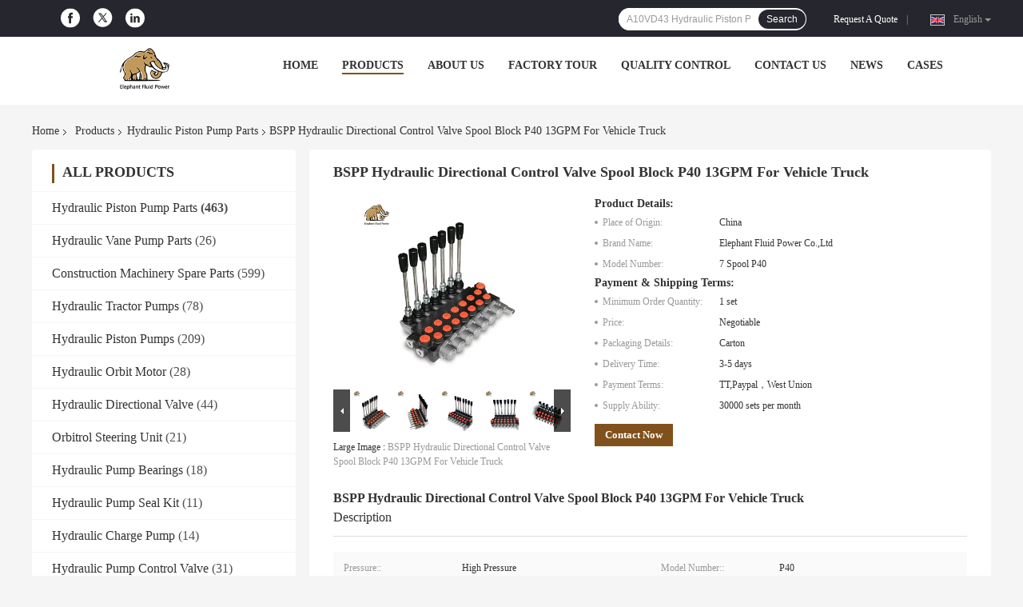

--- FILE ---
content_type: text/html
request_url: https://www.hydpumpparts.com/sale-13680366-bspp-hydraulic-directional-control-valve-spool-block-p40-13gpm-for-vehicle-truck.html
body_size: 38553
content:

<!DOCTYPE html>
<html lang="en">
<head>
	<meta charset="utf-8">
	<meta http-equiv="X-UA-Compatible" content="IE=edge">
	<meta name="viewport" content="width=device-width, initial-scale=1">
    <title>BSPP Hydraulic Directional Control Valve Spool Block P40 13GPM For Vehicle Truck</title>
    <meta name="keywords" content="P40 Hydraulic Directional Control Valve, BSPP Hydraulic Directional Control Valve, BSPP hydraulic spool valve block, Hydraulic Piston Pump Parts" />
    <meta name="description" content="High quality BSPP Hydraulic Directional Control Valve Spool Block P40 13GPM For Vehicle Truck from China, China's leading product market P40 Hydraulic Directional Control Valve product, with strict quality control BSPP Hydraulic Directional Control Valve factories, producing high quality BSPP hydraulic spool valve block Products." />
				<link rel='preload'
					  href=/photo/hydpumpparts/sitetpl/style/common.css?ver=1732149888 as='style'><link type='text/css' rel='stylesheet'
					  href=/photo/hydpumpparts/sitetpl/style/common.css?ver=1732149888 media='all'><meta property="og:title" content="BSPP Hydraulic Directional Control Valve Spool Block P40 13GPM For Vehicle Truck" />
<meta property="og:description" content="High quality BSPP Hydraulic Directional Control Valve Spool Block P40 13GPM For Vehicle Truck from China, China's leading product market P40 Hydraulic Directional Control Valve product, with strict quality control BSPP Hydraulic Directional Control Valve factories, producing high quality BSPP hydraulic spool valve block Products." />
<meta property="og:type" content="product" />
<meta property="og:availability" content="instock" />
<meta property="og:site_name" content="Elephant Fluid Power Co.,Ltd" />
<meta property="og:url" content="https://www.hydpumpparts.com/sale-13680366-bspp-hydraulic-directional-control-valve-spool-block-p40-13gpm-for-vehicle-truck.html" />
<meta property="og:image" content="https://www.hydpumpparts.com/photo/ps33138273-bspp_hydraulic_directional_control_valve_spool_block_p40_13gpm_for_vehicle_truck.jpg" />
<link rel="canonical" href="https://www.hydpumpparts.com/sale-13680366-bspp-hydraulic-directional-control-valve-spool-block-p40-13gpm-for-vehicle-truck.html" />
<link rel="alternate" href="https://m.hydpumpparts.com/sale-13680366-bspp-hydraulic-directional-control-valve-spool-block-p40-13gpm-for-vehicle-truck.html" media="only screen and (max-width: 640px)" />
<link rel="stylesheet" type="text/css" href="/js/guidefirstcommon.css" />
<link rel="stylesheet" type="text/css" href="/js/guidecommon_99701.css" />
<style type="text/css">
/*<![CDATA[*/
.consent__cookie {position: fixed;top: 0;left: 0;width: 100%;height: 0%;z-index: 100000;}.consent__cookie_bg {position: fixed;top: 0;left: 0;width: 100%;height: 100%;background: #000;opacity: .6;display: none }.consent__cookie_rel {position: fixed;bottom:0;left: 0;width: 100%;background: #fff;display: -webkit-box;display: -ms-flexbox;display: flex;flex-wrap: wrap;padding: 24px 80px;-webkit-box-sizing: border-box;box-sizing: border-box;-webkit-box-pack: justify;-ms-flex-pack: justify;justify-content: space-between;-webkit-transition: all ease-in-out .3s;transition: all ease-in-out .3s }.consent__close {position: absolute;top: 20px;right: 20px;cursor: pointer }.consent__close svg {fill: #777 }.consent__close:hover svg {fill: #000 }.consent__cookie_box {flex: 1;word-break: break-word;}.consent__warm {color: #777;font-size: 16px;margin-bottom: 12px;line-height: 19px }.consent__title {color: #333;font-size: 20px;font-weight: 600;margin-bottom: 12px;line-height: 23px }.consent__itxt {color: #333;font-size: 14px;margin-bottom: 12px;display: -webkit-box;display: -ms-flexbox;display: flex;-webkit-box-align: center;-ms-flex-align: center;align-items: center }.consent__itxt i {display: -webkit-inline-box;display: -ms-inline-flexbox;display: inline-flex;width: 28px;height: 28px;border-radius: 50%;background: #e0f9e9;margin-right: 8px;-webkit-box-align: center;-ms-flex-align: center;align-items: center;-webkit-box-pack: center;-ms-flex-pack: center;justify-content: center }.consent__itxt svg {fill: #3ca860 }.consent__txt {color: #a6a6a6;font-size: 14px;margin-bottom: 8px;line-height: 17px }.consent__btns {display: -webkit-box;display: -ms-flexbox;display: flex;-webkit-box-orient: vertical;-webkit-box-direction: normal;-ms-flex-direction: column;flex-direction: column;-webkit-box-pack: center;-ms-flex-pack: center;justify-content: center;flex-shrink: 0;}.consent__btn {width: 280px;height: 40px;line-height: 40px;text-align: center;background: #3ca860;color: #fff;border-radius: 4px;margin: 8px 0;-webkit-box-sizing: border-box;box-sizing: border-box;cursor: pointer;font-size:14px}.consent__btn:hover {background: #00823b }.consent__btn.empty {color: #3ca860;border: 1px solid #3ca860;background: #fff }.consent__btn.empty:hover {background: #3ca860;color: #fff }.open .consent__cookie_bg {display: block }.open .consent__cookie_rel {bottom: 0 }@media (max-width: 760px) {.consent__btns {width: 100%;align-items: center;}.consent__cookie_rel {padding: 20px 24px }}.consent__cookie.open {display: block;}.consent__cookie {display: none;}
/*]]>*/
</style>
<style type="text/css">
/*<![CDATA[*/
@media only screen and (max-width:640px){.contact_now_dialog .content-wrap .desc{background-image:url(/images/cta_images/bg_s.png) !important}}.contact_now_dialog .content-wrap .content-wrap_header .cta-close{background-image:url(/images/cta_images/sprite.png) !important}.contact_now_dialog .content-wrap .desc{background-image:url(/images/cta_images/bg_l.png) !important}.contact_now_dialog .content-wrap .cta-btn i{background-image:url(/images/cta_images/sprite.png) !important}.contact_now_dialog .content-wrap .head-tip img{content:url(/images/cta_images/cta_contact_now.png) !important}.cusim{background-image:url(/images/imicon/im.svg) !important}.cuswa{background-image:url(/images/imicon/wa.png) !important}.cusall{background-image:url(/images/imicon/allchat.svg) !important}
/*]]>*/
</style>
<script type="text/javascript" src="/js/guidefirstcommon.js"></script>
<script type="text/javascript">
/*<![CDATA[*/
window.isvideotpl = 0;window.detailurl = '';
var colorUrl = '';var isShowGuide = 2;var showGuideColor = 0;var im_appid = 10003;var im_msg="Good day, what product are you looking for?";

var cta_cid = 50785;var use_defaulProductInfo = 1;var cta_pid = 13680366;var test_company = 0;var webim_domain = '';var company_type = 0;var cta_equipment = 'pc'; var setcookie = 'setwebimCookie(70165,13680366,0)'; var whatsapplink = "https://wa.me/8618031121586?text=Hi%2C+I%27m+interested+in+BSPP+Hydraulic+Directional+Control+Valve+Spool+Block+P40+13GPM+For+Vehicle+Truck."; function insertMeta(){var str = '<meta name="mobile-web-app-capable" content="yes" /><meta name="viewport" content="width=device-width, initial-scale=1.0" />';document.head.insertAdjacentHTML('beforeend',str);} var element = document.querySelector('a.footer_webim_a[href="/webim/webim_tab.html"]');if (element) {element.parentNode.removeChild(element);}

var colorUrl = '';
var aisearch = 0;
var selfUrl = '';
window.playerReportUrl='/vod/view_count/report';
var query_string = ["Products","Detail"];
var g_tp = '';
var customtplcolor = 99701;
var str_chat = 'chat';
				var str_call_now = 'call now';
var str_chat_now = 'chat now';
var str_contact1 = 'Get Best Price';var str_chat_lang='english';var str_contact2 = 'Get Price';var str_contact2 = 'Best Price';var str_contact = 'contact';
window.predomainsub = "";
/*]]>*/
</script>
</head>
<body>
<img src="/logo.gif" style="display:none" alt="logo"/>
<a style="display: none!important;" title="Elephant Fluid Power Co.,Ltd" class="float-inquiry" href="/contactnow.html" onclick='setinquiryCookie("{\"showproduct\":1,\"pid\":\"13680366\",\"name\":\"BSPP Hydraulic Directional Control Valve Spool Block P40 13GPM For Vehicle Truck\",\"source_url\":\"\\/sale-13680366-bspp-hydraulic-directional-control-valve-spool-block-p40-13gpm-for-vehicle-truck.html\",\"picurl\":\"\\/photo\\/pd33138273-bspp_hydraulic_directional_control_valve_spool_block_p40_13gpm_for_vehicle_truck.jpg\",\"propertyDetail\":[[\"Pressure:\",\"High Pressure\"],[\"Model Number:\",\"P40\"],[\"Valve Operation:\",\"Mannuel or mechanical control\"],[\"Material\",\"Rubber, Casting\"]],\"company_name\":null,\"picurl_c\":\"\\/photo\\/pc33138273-bspp_hydraulic_directional_control_valve_spool_block_p40_13gpm_for_vehicle_truck.jpg\",\"price\":\"Negotiable\",\"username\":\"Jason Wu\",\"viewTime\":\"Last Login : 0 hours 59 minutes ago\",\"subject\":\"What is the FOB price on your BSPP Hydraulic Directional Control Valve Spool Block P40 13GPM For Vehicle Truck\",\"countrycode\":\"CN\"}");'></a>
<script>
var originProductInfo = '';
var originProductInfo = {"showproduct":1,"pid":"13680366","name":"BSPP Hydraulic Directional Control Valve Spool Block P40 13GPM For Vehicle Truck","source_url":"\/sale-13680366-bspp-hydraulic-directional-control-valve-spool-block-p40-13gpm-for-vehicle-truck.html","picurl":"\/photo\/pd33138273-bspp_hydraulic_directional_control_valve_spool_block_p40_13gpm_for_vehicle_truck.jpg","propertyDetail":[["Pressure:","High Pressure"],["Model Number:","P40"],["Valve Operation:","Mannuel or mechanical control"],["Material","Rubber, Casting"]],"company_name":null,"picurl_c":"\/photo\/pc33138273-bspp_hydraulic_directional_control_valve_spool_block_p40_13gpm_for_vehicle_truck.jpg","price":"Negotiable","username":"Jason Wu","viewTime":"Last Login : 10 hours 59 minutes ago","subject":"Please send me FOB price on BSPP Hydraulic Directional Control Valve Spool Block P40 13GPM For Vehicle Truck","countrycode":"CN"};
var save_url = "/contactsave.html";
var update_url = "/updateinquiry.html";
var productInfo = {};
var defaulProductInfo = {};
var myDate = new Date();
var curDate = myDate.getFullYear()+'-'+(parseInt(myDate.getMonth())+1)+'-'+myDate.getDate();
var message = '';
var default_pop = 1;
var leaveMessageDialog = document.getElementsByClassName('leave-message-dialog')[0]; // 获取弹层
var _$$ = function (dom) {
    return document.querySelectorAll(dom);
};
resInfo = originProductInfo;
resInfo['name'] = resInfo['name'] || '';
defaulProductInfo.pid = resInfo['pid'];
defaulProductInfo.productName = resInfo['name'] ?? '';
defaulProductInfo.productInfo = resInfo['propertyDetail'];
defaulProductInfo.productImg = resInfo['picurl_c'];
defaulProductInfo.subject = resInfo['subject'] ?? '';
defaulProductInfo.productImgAlt = resInfo['name'] ?? '';
var inquirypopup_tmp = 1;
var message = 'Dear,'+'\r\n'+"I am interested in"+' '+trim(resInfo['name'])+", could you send me more details such as type, size, MOQ, material, etc."+'\r\n'+"Thanks!"+'\r\n'+"Waiting for your reply.";
var message_1 = 'Dear,'+'\r\n'+"I am interested in"+' '+trim(resInfo['name'])+", could you send me more details such as type, size, MOQ, material, etc."+'\r\n'+"Thanks!"+'\r\n'+"Waiting for your reply.";
var message_2 = 'Hello,'+'\r\n'+"I am looking for"+' '+trim(resInfo['name'])+", please send me the price, specification and picture."+'\r\n'+"Your swift response will be highly appreciated."+'\r\n'+"Feel free to contact me for more information."+'\r\n'+"Thanks a lot.";
var message_3 = 'Hello,'+'\r\n'+trim(resInfo['name'])+' '+"meets my expectations."+'\r\n'+"Please give me the best price and some other product information."+'\r\n'+"Feel free to contact me via my mail."+'\r\n'+"Thanks a lot.";

var message_4 = 'Dear,'+'\r\n'+"What is the FOB price on your"+' '+trim(resInfo['name'])+'?'+'\r\n'+"Which is the nearest port name?"+'\r\n'+"Please reply me as soon as possible, it would be better to share further information."+'\r\n'+"Regards!";
var message_5 = 'Hi there,'+'\r\n'+"I am very interested in your"+' '+trim(resInfo['name'])+'.'+'\r\n'+"Please send me your product details."+'\r\n'+"Looking forward to your quick reply."+'\r\n'+"Feel free to contact me by mail."+'\r\n'+"Regards!";

var message_6 = 'Dear,'+'\r\n'+"Please provide us with information about your"+' '+trim(resInfo['name'])+", such as type, size, material, and of course the best price."+'\r\n'+"Looking forward to your quick reply."+'\r\n'+"Thank you!";
var message_7 = 'Dear,'+'\r\n'+"Can you supply"+' '+trim(resInfo['name'])+" for us?"+'\r\n'+"First we want a price list and some product details."+'\r\n'+"I hope to get reply asap and look forward to cooperation."+'\r\n'+"Thank you very much.";
var message_8 = 'hi,'+'\r\n'+"I am looking for"+' '+trim(resInfo['name'])+", please give me some more detailed product information."+'\r\n'+"I look forward to your reply."+'\r\n'+"Thank you!";
var message_9 = 'Hello,'+'\r\n'+"Your"+' '+trim(resInfo['name'])+" meets my requirements very well."+'\r\n'+"Please send me the price, specification, and similar model will be OK."+'\r\n'+"Feel free to chat with me."+'\r\n'+"Thanks!";
var message_10 = 'Dear,'+'\r\n'+"I want to know more about the details and quotation of"+' '+trim(resInfo['name'])+'.'+'\r\n'+"Feel free to contact me."+'\r\n'+"Regards!";

var r = getRandom(1,10);

defaulProductInfo.message = eval("message_"+r);
    defaulProductInfo.message = eval("message_"+r);
        var mytAjax = {

    post: function(url, data, fn) {
        var xhr = new XMLHttpRequest();
        xhr.open("POST", url, true);
        xhr.setRequestHeader("Content-Type", "application/x-www-form-urlencoded;charset=UTF-8");
        xhr.setRequestHeader("X-Requested-With", "XMLHttpRequest");
        xhr.setRequestHeader('Content-Type','text/plain;charset=UTF-8');
        xhr.onreadystatechange = function() {
            if(xhr.readyState == 4 && (xhr.status == 200 || xhr.status == 304)) {
                fn.call(this, xhr.responseText);
            }
        };
        xhr.send(data);
    },

    postform: function(url, data, fn) {
        var xhr = new XMLHttpRequest();
        xhr.open("POST", url, true);
        xhr.setRequestHeader("X-Requested-With", "XMLHttpRequest");
        xhr.onreadystatechange = function() {
            if(xhr.readyState == 4 && (xhr.status == 200 || xhr.status == 304)) {
                fn.call(this, xhr.responseText);
            }
        };
        xhr.send(data);
    }
};
/*window.onload = function(){
    leaveMessageDialog = document.getElementsByClassName('leave-message-dialog')[0];
    if (window.localStorage.recordDialogStatus=='undefined' || (window.localStorage.recordDialogStatus!='undefined' && window.localStorage.recordDialogStatus != curDate)) {
        setTimeout(function(){
            if(parseInt(inquirypopup_tmp%10) == 1){
                creatDialog(defaulProductInfo, 1);
            }
        }, 6000);
    }
};*/
function trim(str)
{
    str = str.replace(/(^\s*)/g,"");
    return str.replace(/(\s*$)/g,"");
};
function getRandom(m,n){
    var num = Math.floor(Math.random()*(m - n) + n);
    return num;
};
function strBtn(param) {

    var starattextarea = document.getElementById("textareamessage").value.length;
    var email = document.getElementById("startEmail").value;

    var default_tip = document.querySelectorAll(".watermark_container").length;
    if (20 < starattextarea && starattextarea < 3000) {
        if(default_tip>0){
            document.getElementById("textareamessage1").parentNode.parentNode.nextElementSibling.style.display = "none";
        }else{
            document.getElementById("textareamessage1").parentNode.nextElementSibling.style.display = "none";
        }

    } else {
        if(default_tip>0){
            document.getElementById("textareamessage1").parentNode.parentNode.nextElementSibling.style.display = "block";
        }else{
            document.getElementById("textareamessage1").parentNode.nextElementSibling.style.display = "block";
        }

        return;
    }

    // var re = /^([a-zA-Z0-9_-])+@([a-zA-Z0-9_-])+\.([a-zA-Z0-9_-])+/i;/*邮箱不区分大小写*/
    var re = /^[a-zA-Z0-9][\w-]*(\.?[\w-]+)*@[a-zA-Z0-9-]+(\.[a-zA-Z0-9]+)+$/i;
    if (!re.test(email)) {
        document.getElementById("startEmail").nextElementSibling.style.display = "block";
        return;
    } else {
        document.getElementById("startEmail").nextElementSibling.style.display = "none";
    }

    var subject = document.getElementById("pop_subject").value;
    var pid = document.getElementById("pop_pid").value;
    var message = document.getElementById("textareamessage").value;
    var sender_email = document.getElementById("startEmail").value;
    var tel = '';
    if (document.getElementById("tel0") != undefined && document.getElementById("tel0") != '')
        tel = document.getElementById("tel0").value;
    var form_serialize = '&tel='+tel;

    form_serialize = form_serialize.replace(/\+/g, "%2B");
    mytAjax.post(save_url,"pid="+pid+"&subject="+subject+"&email="+sender_email+"&message="+(message)+form_serialize,function(res){
        var mes = JSON.parse(res);
        if(mes.status == 200){
            var iid = mes.iid;
            document.getElementById("pop_iid").value = iid;
            document.getElementById("pop_uuid").value = mes.uuid;

            if(typeof gtag_report_conversion === "function"){
                gtag_report_conversion();//执行统计js代码
            }
            if(typeof fbq === "function"){
                fbq('track','Purchase');//执行统计js代码
            }
        }
    });
    for (var index = 0; index < document.querySelectorAll(".dialog-content-pql").length; index++) {
        document.querySelectorAll(".dialog-content-pql")[index].style.display = "none";
    };
    $('#idphonepql').val(tel);
    document.getElementById("dialog-content-pql-id").style.display = "block";
    ;
};
function twoBtnOk(param) {

    var selectgender = document.getElementById("Mr").innerHTML;
    var iid = document.getElementById("pop_iid").value;
    var sendername = document.getElementById("idnamepql").value;
    var senderphone = document.getElementById("idphonepql").value;
    var sendercname = document.getElementById("idcompanypql").value;
    var uuid = document.getElementById("pop_uuid").value;
    var gender = 2;
    if(selectgender == 'Mr.') gender = 0;
    if(selectgender == 'Mrs.') gender = 1;
    var pid = document.getElementById("pop_pid").value;
    var form_serialize = '';

        form_serialize = form_serialize.replace(/\+/g, "%2B");

    mytAjax.post(update_url,"iid="+iid+"&gender="+gender+"&uuid="+uuid+"&name="+(sendername)+"&tel="+(senderphone)+"&company="+(sendercname)+form_serialize,function(res){});

    for (var index = 0; index < document.querySelectorAll(".dialog-content-pql").length; index++) {
        document.querySelectorAll(".dialog-content-pql")[index].style.display = "none";
    };
    document.getElementById("dialog-content-pql-ok").style.display = "block";

};
function toCheckMust(name) {
    $('#'+name+'error').hide();
}
function handClidk(param) {
    var starattextarea = document.getElementById("textareamessage1").value.length;
    var email = document.getElementById("startEmail1").value;
    var default_tip = document.querySelectorAll(".watermark_container").length;
    if (20 < starattextarea && starattextarea < 3000) {
        if(default_tip>0){
            document.getElementById("textareamessage1").parentNode.parentNode.nextElementSibling.style.display = "none";
        }else{
            document.getElementById("textareamessage1").parentNode.nextElementSibling.style.display = "none";
        }

    } else {
        if(default_tip>0){
            document.getElementById("textareamessage1").parentNode.parentNode.nextElementSibling.style.display = "block";
        }else{
            document.getElementById("textareamessage1").parentNode.nextElementSibling.style.display = "block";
        }

        return;
    }

    // var re = /^([a-zA-Z0-9_-])+@([a-zA-Z0-9_-])+\.([a-zA-Z0-9_-])+/i;
    var re = /^[a-zA-Z0-9][\w-]*(\.?[\w-]+)*@[a-zA-Z0-9-]+(\.[a-zA-Z0-9]+)+$/i;
    if (!re.test(email)) {
        document.getElementById("startEmail1").nextElementSibling.style.display = "block";
        return;
    } else {
        document.getElementById("startEmail1").nextElementSibling.style.display = "none";
    }

    var subject = document.getElementById("pop_subject").value;
    var pid = document.getElementById("pop_pid").value;
    var message = document.getElementById("textareamessage1").value;
    var sender_email = document.getElementById("startEmail1").value;
    var form_serialize = tel = '';
    if (document.getElementById("tel1") != undefined && document.getElementById("tel1") != '')
        tel = document.getElementById("tel1").value;
        mytAjax.post(save_url,"email="+sender_email+"&tel="+tel+"&pid="+pid+"&message="+message+"&subject="+subject+form_serialize,function(res){

        var mes = JSON.parse(res);
        if(mes.status == 200){
            var iid = mes.iid;
            document.getElementById("pop_iid").value = iid;
            document.getElementById("pop_uuid").value = mes.uuid;
            if(typeof gtag_report_conversion === "function"){
                gtag_report_conversion();//执行统计js代码
            }
        }

    });
    for (var index = 0; index < document.querySelectorAll(".dialog-content-pql").length; index++) {
        document.querySelectorAll(".dialog-content-pql")[index].style.display = "none";
    };
    $('#idphonepql').val(tel);
    document.getElementById("dialog-content-pql-id").style.display = "block";

};
window.addEventListener('load', function () {
    $('.checkbox-wrap label').each(function(){
        if($(this).find('input').prop('checked')){
            $(this).addClass('on')
        }else {
            $(this).removeClass('on')
        }
    })
    $(document).on('click', '.checkbox-wrap label' , function(ev){
        if (ev.target.tagName.toUpperCase() != 'INPUT') {
            $(this).toggleClass('on')
        }
    })
})

function hand_video(pdata) {
    data = JSON.parse(pdata);
    productInfo.productName = data.productName;
    productInfo.productInfo = data.productInfo;
    productInfo.productImg = data.productImg;
    productInfo.subject = data.subject;

    var message = 'Dear,'+'\r\n'+"I am interested in"+' '+trim(data.productName)+", could you send me more details such as type, size, quantity, material, etc."+'\r\n'+"Thanks!"+'\r\n'+"Waiting for your reply.";

    var message = 'Dear,'+'\r\n'+"I am interested in"+' '+trim(data.productName)+", could you send me more details such as type, size, MOQ, material, etc."+'\r\n'+"Thanks!"+'\r\n'+"Waiting for your reply.";
    var message_1 = 'Dear,'+'\r\n'+"I am interested in"+' '+trim(data.productName)+", could you send me more details such as type, size, MOQ, material, etc."+'\r\n'+"Thanks!"+'\r\n'+"Waiting for your reply.";
    var message_2 = 'Hello,'+'\r\n'+"I am looking for"+' '+trim(data.productName)+", please send me the price, specification and picture."+'\r\n'+"Your swift response will be highly appreciated."+'\r\n'+"Feel free to contact me for more information."+'\r\n'+"Thanks a lot.";
    var message_3 = 'Hello,'+'\r\n'+trim(data.productName)+' '+"meets my expectations."+'\r\n'+"Please give me the best price and some other product information."+'\r\n'+"Feel free to contact me via my mail."+'\r\n'+"Thanks a lot.";

    var message_4 = 'Dear,'+'\r\n'+"What is the FOB price on your"+' '+trim(data.productName)+'?'+'\r\n'+"Which is the nearest port name?"+'\r\n'+"Please reply me as soon as possible, it would be better to share further information."+'\r\n'+"Regards!";
    var message_5 = 'Hi there,'+'\r\n'+"I am very interested in your"+' '+trim(data.productName)+'.'+'\r\n'+"Please send me your product details."+'\r\n'+"Looking forward to your quick reply."+'\r\n'+"Feel free to contact me by mail."+'\r\n'+"Regards!";

    var message_6 = 'Dear,'+'\r\n'+"Please provide us with information about your"+' '+trim(data.productName)+", such as type, size, material, and of course the best price."+'\r\n'+"Looking forward to your quick reply."+'\r\n'+"Thank you!";
    var message_7 = 'Dear,'+'\r\n'+"Can you supply"+' '+trim(data.productName)+" for us?"+'\r\n'+"First we want a price list and some product details."+'\r\n'+"I hope to get reply asap and look forward to cooperation."+'\r\n'+"Thank you very much.";
    var message_8 = 'hi,'+'\r\n'+"I am looking for"+' '+trim(data.productName)+", please give me some more detailed product information."+'\r\n'+"I look forward to your reply."+'\r\n'+"Thank you!";
    var message_9 = 'Hello,'+'\r\n'+"Your"+' '+trim(data.productName)+" meets my requirements very well."+'\r\n'+"Please send me the price, specification, and similar model will be OK."+'\r\n'+"Feel free to chat with me."+'\r\n'+"Thanks!";
    var message_10 = 'Dear,'+'\r\n'+"I want to know more about the details and quotation of"+' '+trim(data.productName)+'.'+'\r\n'+"Feel free to contact me."+'\r\n'+"Regards!";

    var r = getRandom(1,10);

    productInfo.message = eval("message_"+r);
            if(parseInt(inquirypopup_tmp/10) == 1){
        productInfo.message = "";
    }
    productInfo.pid = data.pid;
    creatDialog(productInfo, 2);
};

function handDialog(pdata) {
    data = JSON.parse(pdata);
    productInfo.productName = data.productName;
    productInfo.productInfo = data.productInfo;
    productInfo.productImg = data.productImg;
    productInfo.subject = data.subject;

    var message = 'Dear,'+'\r\n'+"I am interested in"+' '+trim(data.productName)+", could you send me more details such as type, size, quantity, material, etc."+'\r\n'+"Thanks!"+'\r\n'+"Waiting for your reply.";

    var message = 'Dear,'+'\r\n'+"I am interested in"+' '+trim(data.productName)+", could you send me more details such as type, size, MOQ, material, etc."+'\r\n'+"Thanks!"+'\r\n'+"Waiting for your reply.";
    var message_1 = 'Dear,'+'\r\n'+"I am interested in"+' '+trim(data.productName)+", could you send me more details such as type, size, MOQ, material, etc."+'\r\n'+"Thanks!"+'\r\n'+"Waiting for your reply.";
    var message_2 = 'Hello,'+'\r\n'+"I am looking for"+' '+trim(data.productName)+", please send me the price, specification and picture."+'\r\n'+"Your swift response will be highly appreciated."+'\r\n'+"Feel free to contact me for more information."+'\r\n'+"Thanks a lot.";
    var message_3 = 'Hello,'+'\r\n'+trim(data.productName)+' '+"meets my expectations."+'\r\n'+"Please give me the best price and some other product information."+'\r\n'+"Feel free to contact me via my mail."+'\r\n'+"Thanks a lot.";

    var message_4 = 'Dear,'+'\r\n'+"What is the FOB price on your"+' '+trim(data.productName)+'?'+'\r\n'+"Which is the nearest port name?"+'\r\n'+"Please reply me as soon as possible, it would be better to share further information."+'\r\n'+"Regards!";
    var message_5 = 'Hi there,'+'\r\n'+"I am very interested in your"+' '+trim(data.productName)+'.'+'\r\n'+"Please send me your product details."+'\r\n'+"Looking forward to your quick reply."+'\r\n'+"Feel free to contact me by mail."+'\r\n'+"Regards!";

    var message_6 = 'Dear,'+'\r\n'+"Please provide us with information about your"+' '+trim(data.productName)+", such as type, size, material, and of course the best price."+'\r\n'+"Looking forward to your quick reply."+'\r\n'+"Thank you!";
    var message_7 = 'Dear,'+'\r\n'+"Can you supply"+' '+trim(data.productName)+" for us?"+'\r\n'+"First we want a price list and some product details."+'\r\n'+"I hope to get reply asap and look forward to cooperation."+'\r\n'+"Thank you very much.";
    var message_8 = 'hi,'+'\r\n'+"I am looking for"+' '+trim(data.productName)+", please give me some more detailed product information."+'\r\n'+"I look forward to your reply."+'\r\n'+"Thank you!";
    var message_9 = 'Hello,'+'\r\n'+"Your"+' '+trim(data.productName)+" meets my requirements very well."+'\r\n'+"Please send me the price, specification, and similar model will be OK."+'\r\n'+"Feel free to chat with me."+'\r\n'+"Thanks!";
    var message_10 = 'Dear,'+'\r\n'+"I want to know more about the details and quotation of"+' '+trim(data.productName)+'.'+'\r\n'+"Feel free to contact me."+'\r\n'+"Regards!";

    var r = getRandom(1,10);
    productInfo.message = eval("message_"+r);
            if(parseInt(inquirypopup_tmp/10) == 1){
        productInfo.message = "";
    }
    productInfo.pid = data.pid;
    creatDialog(productInfo, 2);
};

function closepql(param) {

    leaveMessageDialog.style.display = 'none';
};

function closepql2(param) {

    for (var index = 0; index < document.querySelectorAll(".dialog-content-pql").length; index++) {
        document.querySelectorAll(".dialog-content-pql")[index].style.display = "none";
    };
    document.getElementById("dialog-content-pql-ok").style.display = "block";
};

function decodeHtmlEntities(str) {
    var tempElement = document.createElement('div');
    tempElement.innerHTML = str;
    return tempElement.textContent || tempElement.innerText || '';
}

function initProduct(productInfo,type){

    productInfo.productName = decodeHtmlEntities(productInfo.productName);
    productInfo.message = decodeHtmlEntities(productInfo.message);

    leaveMessageDialog = document.getElementsByClassName('leave-message-dialog')[0];
    leaveMessageDialog.style.display = "block";
    if(type == 3){
        var popinquiryemail = document.getElementById("popinquiryemail").value;
        _$$("#startEmail1")[0].value = popinquiryemail;
    }else{
        _$$("#startEmail1")[0].value = "";
    }
    _$$("#startEmail")[0].value = "";
    _$$("#idnamepql")[0].value = "";
    _$$("#idphonepql")[0].value = "";
    _$$("#idcompanypql")[0].value = "";

    _$$("#pop_pid")[0].value = productInfo.pid;
    _$$("#pop_subject")[0].value = productInfo.subject;
    
    if(parseInt(inquirypopup_tmp/10) == 1){
        productInfo.message = "";
    }

    _$$("#textareamessage1")[0].value = productInfo.message;
    _$$("#textareamessage")[0].value = productInfo.message;

    _$$("#dialog-content-pql-id .titlep")[0].innerHTML = productInfo.productName;
    _$$("#dialog-content-pql-id img")[0].setAttribute("src", productInfo.productImg);
    _$$("#dialog-content-pql-id img")[0].setAttribute("alt", productInfo.productImgAlt);

    _$$("#dialog-content-pql-id-hand img")[0].setAttribute("src", productInfo.productImg);
    _$$("#dialog-content-pql-id-hand img")[0].setAttribute("alt", productInfo.productImgAlt);
    _$$("#dialog-content-pql-id-hand .titlep")[0].innerHTML = productInfo.productName;

    if (productInfo.productInfo.length > 0) {
        var ul2, ul;
        ul = document.createElement("ul");
        for (var index = 0; index < productInfo.productInfo.length; index++) {
            var el = productInfo.productInfo[index];
            var li = document.createElement("li");
            var span1 = document.createElement("span");
            span1.innerHTML = el[0] + ":";
            var span2 = document.createElement("span");
            span2.innerHTML = el[1];
            li.appendChild(span1);
            li.appendChild(span2);
            ul.appendChild(li);

        }
        ul2 = ul.cloneNode(true);
        if (type === 1) {
            _$$("#dialog-content-pql-id .left")[0].replaceChild(ul, _$$("#dialog-content-pql-id .left ul")[0]);
        } else {
            _$$("#dialog-content-pql-id-hand .left")[0].replaceChild(ul2, _$$("#dialog-content-pql-id-hand .left ul")[0]);
            _$$("#dialog-content-pql-id .left")[0].replaceChild(ul, _$$("#dialog-content-pql-id .left ul")[0]);
        }
    };
    for (var index = 0; index < _$$("#dialog-content-pql-id .right ul li").length; index++) {
        _$$("#dialog-content-pql-id .right ul li")[index].addEventListener("click", function (params) {
            _$$("#dialog-content-pql-id .right #Mr")[0].innerHTML = this.innerHTML
        }, false)

    };

};
function closeInquiryCreateDialog() {
    document.getElementById("xuanpan_dialog_box_pql").style.display = "none";
};
function showInquiryCreateDialog() {
    document.getElementById("xuanpan_dialog_box_pql").style.display = "block";
};
function submitPopInquiry(){
    var message = document.getElementById("inquiry_message").value;
    var email = document.getElementById("inquiry_email").value;
    var subject = defaulProductInfo.subject;
    var pid = defaulProductInfo.pid;
    if (email === undefined) {
        showInquiryCreateDialog();
        document.getElementById("inquiry_email").style.border = "1px solid red";
        return false;
    };
    if (message === undefined) {
        showInquiryCreateDialog();
        document.getElementById("inquiry_message").style.border = "1px solid red";
        return false;
    };
    if (email.search(/^\w+((-\w+)|(\.\w+))*\@[A-Za-z0-9]+((\.|-)[A-Za-z0-9]+)*\.[A-Za-z0-9]+$/) == -1) {
        document.getElementById("inquiry_email").style.border= "1px solid red";
        showInquiryCreateDialog();
        return false;
    } else {
        document.getElementById("inquiry_email").style.border= "";
    };
    if (message.length < 20 || message.length >3000) {
        showInquiryCreateDialog();
        document.getElementById("inquiry_message").style.border = "1px solid red";
        return false;
    } else {
        document.getElementById("inquiry_message").style.border = "";
    };
    var tel = '';
    if (document.getElementById("tel") != undefined && document.getElementById("tel") != '')
        tel = document.getElementById("tel").value;

    mytAjax.post(save_url,"pid="+pid+"&subject="+subject+"&email="+email+"&message="+(message)+'&tel='+tel,function(res){
        var mes = JSON.parse(res);
        if(mes.status == 200){
            var iid = mes.iid;
            document.getElementById("pop_iid").value = iid;
            document.getElementById("pop_uuid").value = mes.uuid;

        }
    });
    initProduct(defaulProductInfo);
    for (var index = 0; index < document.querySelectorAll(".dialog-content-pql").length; index++) {
        document.querySelectorAll(".dialog-content-pql")[index].style.display = "none";
    };
    $('#idphonepql').val(tel);
    document.getElementById("dialog-content-pql-id").style.display = "block";

};

//带附件上传
function submitPopInquiryfile(email_id,message_id,check_sort,name_id,phone_id,company_id,attachments){

    if(typeof(check_sort) == 'undefined'){
        check_sort = 0;
    }
    var message = document.getElementById(message_id).value;
    var email = document.getElementById(email_id).value;
    var attachments = document.getElementById(attachments).value;
    if(typeof(name_id) !== 'undefined' && name_id != ""){
        var name  = document.getElementById(name_id).value;
    }
    if(typeof(phone_id) !== 'undefined' && phone_id != ""){
        var phone = document.getElementById(phone_id).value;
    }
    if(typeof(company_id) !== 'undefined' && company_id != ""){
        var company = document.getElementById(company_id).value;
    }
    var subject = defaulProductInfo.subject;
    var pid = defaulProductInfo.pid;

    if(check_sort == 0){
        if (email === undefined) {
            showInquiryCreateDialog();
            document.getElementById(email_id).style.border = "1px solid red";
            return false;
        };
        if (message === undefined) {
            showInquiryCreateDialog();
            document.getElementById(message_id).style.border = "1px solid red";
            return false;
        };

        if (email.search(/^\w+((-\w+)|(\.\w+))*\@[A-Za-z0-9]+((\.|-)[A-Za-z0-9]+)*\.[A-Za-z0-9]+$/) == -1) {
            document.getElementById(email_id).style.border= "1px solid red";
            showInquiryCreateDialog();
            return false;
        } else {
            document.getElementById(email_id).style.border= "";
        };
        if (message.length < 20 || message.length >3000) {
            showInquiryCreateDialog();
            document.getElementById(message_id).style.border = "1px solid red";
            return false;
        } else {
            document.getElementById(message_id).style.border = "";
        };
    }else{

        if (message === undefined) {
            showInquiryCreateDialog();
            document.getElementById(message_id).style.border = "1px solid red";
            return false;
        };

        if (email === undefined) {
            showInquiryCreateDialog();
            document.getElementById(email_id).style.border = "1px solid red";
            return false;
        };

        if (message.length < 20 || message.length >3000) {
            showInquiryCreateDialog();
            document.getElementById(message_id).style.border = "1px solid red";
            return false;
        } else {
            document.getElementById(message_id).style.border = "";
        };

        if (email.search(/^\w+((-\w+)|(\.\w+))*\@[A-Za-z0-9]+((\.|-)[A-Za-z0-9]+)*\.[A-Za-z0-9]+$/) == -1) {
            document.getElementById(email_id).style.border= "1px solid red";
            showInquiryCreateDialog();
            return false;
        } else {
            document.getElementById(email_id).style.border= "";
        };

    };

    mytAjax.post(save_url,"pid="+pid+"&subject="+subject+"&email="+email+"&message="+message+"&company="+company+"&attachments="+attachments,function(res){
        var mes = JSON.parse(res);
        if(mes.status == 200){
            var iid = mes.iid;
            document.getElementById("pop_iid").value = iid;
            document.getElementById("pop_uuid").value = mes.uuid;

            if(typeof gtag_report_conversion === "function"){
                gtag_report_conversion();//执行统计js代码
            }
            if(typeof fbq === "function"){
                fbq('track','Purchase');//执行统计js代码
            }
        }
    });
    initProduct(defaulProductInfo);

    if(name !== undefined && name != ""){
        _$$("#idnamepql")[0].value = name;
    }

    if(phone !== undefined && phone != ""){
        _$$("#idphonepql")[0].value = phone;
    }

    if(company !== undefined && company != ""){
        _$$("#idcompanypql")[0].value = company;
    }

    for (var index = 0; index < document.querySelectorAll(".dialog-content-pql").length; index++) {
        document.querySelectorAll(".dialog-content-pql")[index].style.display = "none";
    };
    document.getElementById("dialog-content-pql-id").style.display = "block";

};
function submitPopInquiryByParam(email_id,message_id,check_sort,name_id,phone_id,company_id){

    if(typeof(check_sort) == 'undefined'){
        check_sort = 0;
    }

    var senderphone = '';
    var message = document.getElementById(message_id).value;
    var email = document.getElementById(email_id).value;
    if(typeof(name_id) !== 'undefined' && name_id != ""){
        var name  = document.getElementById(name_id).value;
    }
    if(typeof(phone_id) !== 'undefined' && phone_id != ""){
        var phone = document.getElementById(phone_id).value;
        senderphone = phone;
    }
    if(typeof(company_id) !== 'undefined' && company_id != ""){
        var company = document.getElementById(company_id).value;
    }
    var subject = defaulProductInfo.subject;
    var pid = defaulProductInfo.pid;

    if(check_sort == 0){
        if (email === undefined) {
            showInquiryCreateDialog();
            document.getElementById(email_id).style.border = "1px solid red";
            return false;
        };
        if (message === undefined) {
            showInquiryCreateDialog();
            document.getElementById(message_id).style.border = "1px solid red";
            return false;
        };

        if (email.search(/^\w+((-\w+)|(\.\w+))*\@[A-Za-z0-9]+((\.|-)[A-Za-z0-9]+)*\.[A-Za-z0-9]+$/) == -1) {
            document.getElementById(email_id).style.border= "1px solid red";
            showInquiryCreateDialog();
            return false;
        } else {
            document.getElementById(email_id).style.border= "";
        };
        if (message.length < 20 || message.length >3000) {
            showInquiryCreateDialog();
            document.getElementById(message_id).style.border = "1px solid red";
            return false;
        } else {
            document.getElementById(message_id).style.border = "";
        };
    }else{

        if (message === undefined) {
            showInquiryCreateDialog();
            document.getElementById(message_id).style.border = "1px solid red";
            return false;
        };

        if (email === undefined) {
            showInquiryCreateDialog();
            document.getElementById(email_id).style.border = "1px solid red";
            return false;
        };

        if (message.length < 20 || message.length >3000) {
            showInquiryCreateDialog();
            document.getElementById(message_id).style.border = "1px solid red";
            return false;
        } else {
            document.getElementById(message_id).style.border = "";
        };

        if (email.search(/^\w+((-\w+)|(\.\w+))*\@[A-Za-z0-9]+((\.|-)[A-Za-z0-9]+)*\.[A-Za-z0-9]+$/) == -1) {
            document.getElementById(email_id).style.border= "1px solid red";
            showInquiryCreateDialog();
            return false;
        } else {
            document.getElementById(email_id).style.border= "";
        };

    };

    var productsku = "";
    if($("#product_sku").length > 0){
        productsku = $("#product_sku").html();
    }

    mytAjax.post(save_url,"tel="+senderphone+"&pid="+pid+"&subject="+subject+"&email="+email+"&message="+message+"&messagesku="+encodeURI(productsku),function(res){
        var mes = JSON.parse(res);
        if(mes.status == 200){
            var iid = mes.iid;
            document.getElementById("pop_iid").value = iid;
            document.getElementById("pop_uuid").value = mes.uuid;

            if(typeof gtag_report_conversion === "function"){
                gtag_report_conversion();//执行统计js代码
            }
            if(typeof fbq === "function"){
                fbq('track','Purchase');//执行统计js代码
            }
        }
    });
    initProduct(defaulProductInfo);

    if(name !== undefined && name != ""){
        _$$("#idnamepql")[0].value = name;
    }

    if(phone !== undefined && phone != ""){
        _$$("#idphonepql")[0].value = phone;
    }

    if(company !== undefined && company != ""){
        _$$("#idcompanypql")[0].value = company;
    }

    for (var index = 0; index < document.querySelectorAll(".dialog-content-pql").length; index++) {
        document.querySelectorAll(".dialog-content-pql")[index].style.display = "none";

    };
    document.getElementById("dialog-content-pql-id").style.display = "block";

};

function creat_videoDialog(productInfo, type) {

    if(type == 1){
        if(default_pop != 1){
            return false;
        }
        window.localStorage.recordDialogStatus = curDate;
    }else{
        default_pop = 0;
    }
    initProduct(productInfo, type);
    if (type === 1) {
        // 自动弹出
        for (var index = 0; index < document.querySelectorAll(".dialog-content-pql").length; index++) {

            document.querySelectorAll(".dialog-content-pql")[index].style.display = "none";
        };
        document.getElementById("dialog-content-pql").style.display = "block";
    } else {
        // 手动弹出
        for (var index = 0; index < document.querySelectorAll(".dialog-content-pql").length; index++) {
            document.querySelectorAll(".dialog-content-pql")[index].style.display = "none";
        };
        document.getElementById("dialog-content-pql-id-hand").style.display = "block";
    }
}

function creatDialog(productInfo, type) {

    if(type == 1){
        if(default_pop != 1){
            return false;
        }
        window.localStorage.recordDialogStatus = curDate;
    }else{
        default_pop = 0;
    }
    initProduct(productInfo, type);
    if (type === 1) {
        // 自动弹出
        for (var index = 0; index < document.querySelectorAll(".dialog-content-pql").length; index++) {

            document.querySelectorAll(".dialog-content-pql")[index].style.display = "none";
        };
        document.getElementById("dialog-content-pql").style.display = "block";
    } else {
        // 手动弹出
        for (var index = 0; index < document.querySelectorAll(".dialog-content-pql").length; index++) {
            document.querySelectorAll(".dialog-content-pql")[index].style.display = "none";
        };
        document.getElementById("dialog-content-pql-id-hand").style.display = "block";
    }
}

//带邮箱信息打开询盘框 emailtype=1表示带入邮箱
function openDialog(emailtype){
    var type = 2;//不带入邮箱，手动弹出
    if(emailtype == 1){
        var popinquiryemail = document.getElementById("popinquiryemail").value;
        // var re = /^([a-zA-Z0-9_-])+@([a-zA-Z0-9_-])+\.([a-zA-Z0-9_-])+/i;
        var re = /^[a-zA-Z0-9][\w-]*(\.?[\w-]+)*@[a-zA-Z0-9-]+(\.[a-zA-Z0-9]+)+$/i;
        if (!re.test(popinquiryemail)) {
            //前端提示样式;
            showInquiryCreateDialog();
            document.getElementById("popinquiryemail").style.border = "1px solid red";
            return false;
        } else {
            //前端提示样式;
        }
        var type = 3;
    }
    creatDialog(defaulProductInfo,type);
}

//上传附件
function inquiryUploadFile(){
    var fileObj = document.querySelector("#fileId").files[0];
    //构建表单数据
    var formData = new FormData();
    var filesize = fileObj.size;
    if(filesize > 10485760 || filesize == 0) {
        document.getElementById("filetips").style.display = "block";
        return false;
    }else {
        document.getElementById("filetips").style.display = "none";
    }
    formData.append('popinquiryfile', fileObj);
    document.getElementById("quotefileform").reset();
    var save_url = "/inquiryuploadfile.html";
    mytAjax.postform(save_url,formData,function(res){
        var mes = JSON.parse(res);
        if(mes.status == 200){
            document.getElementById("uploader-file-info").innerHTML = document.getElementById("uploader-file-info").innerHTML + "<span class=op>"+mes.attfile.name+"<a class=delatt id=att"+mes.attfile.id+" onclick=delatt("+mes.attfile.id+");>Delete</a></span>";
            var nowattachs = document.getElementById("attachments").value;
            if( nowattachs !== ""){
                var attachs = JSON.parse(nowattachs);
                attachs[mes.attfile.id] = mes.attfile;
            }else{
                var attachs = {};
                attachs[mes.attfile.id] = mes.attfile;
            }
            document.getElementById("attachments").value = JSON.stringify(attachs);
        }
    });
}
//附件删除
function delatt(attid)
{
    var nowattachs = document.getElementById("attachments").value;
    if( nowattachs !== ""){
        var attachs = JSON.parse(nowattachs);
        if(attachs[attid] == ""){
            return false;
        }
        var formData = new FormData();
        var delfile = attachs[attid]['filename'];
        var save_url = "/inquirydelfile.html";
        if(delfile != "") {
            formData.append('delfile', delfile);
            mytAjax.postform(save_url, formData, function (res) {
                if(res !== "") {
                    var mes = JSON.parse(res);
                    if (mes.status == 200) {
                        delete attachs[attid];
                        document.getElementById("attachments").value = JSON.stringify(attachs);
                        var s = document.getElementById("att"+attid);
                        s.parentNode.remove();
                    }
                }
            });
        }
    }else{
        return false;
    }
}

</script>
<div class="leave-message-dialog" style="display: none">
<style>
    .leave-message-dialog .close:before, .leave-message-dialog .close:after{
        content:initial;
    }
</style>
<div class="dialog-content-pql" id="dialog-content-pql" style="display: none">
    <span class="close" onclick="closepql()"><img src="/images/close.png" alt="close"></span>
    <div class="title">
        <p class="firstp-pql">Leave a Message</p>
        <p class="lastp-pql">We will call you back soon!</p>
    </div>
    <div class="form">
        <div class="textarea">
            <textarea style='font-family: robot;'  name="" id="textareamessage" cols="30" rows="10" style="margin-bottom:14px;width:100%"
                placeholder="Please enter your inquiry details."></textarea>
        </div>
        <p class="error-pql"> <span class="icon-pql"><img src="/images/error.png" alt="Elephant Fluid Power Co.,Ltd"></span> Your message must be between 20-3,000 characters!</p>
        <input id="startEmail" type="text" placeholder="Enter your E-mail" onkeydown="if(event.keyCode === 13){ strBtn();}">
        <p class="error-pql"><span class="icon-pql"><img src="/images/error.png" alt="Elephant Fluid Power Co.,Ltd"></span> Please check your E-mail! </p>
                <div class="operations">
            <div class='btn' id="submitStart" type="submit" onclick="strBtn()">SUBMIT</div>
        </div>
            </div>
</div>
<div class="dialog-content-pql dialog-content-pql-id" id="dialog-content-pql-id" style="display:none">
        <span class="close" onclick="closepql2()"><svg t="1648434466530" class="icon" viewBox="0 0 1024 1024" version="1.1" xmlns="http://www.w3.org/2000/svg" p-id="2198" width="16" height="16"><path d="M576 512l277.333333 277.333333-64 64-277.333333-277.333333L234.666667 853.333333 170.666667 789.333333l277.333333-277.333333L170.666667 234.666667 234.666667 170.666667l277.333333 277.333333L789.333333 170.666667 853.333333 234.666667 576 512z" fill="#444444" p-id="2199"></path></svg></span>
    <div class="left">
        <div class="img"><img></div>
        <p class="titlep"></p>
        <ul> </ul>
    </div>
    <div class="right">
                <p class="title">More information facilitates better communication.</p>
                <div style="position: relative;">
            <div class="mr"> <span id="Mr">Mr.</span>
                <ul>
                    <li>Mr.</li>
                    <li>Mrs.</li>
                </ul>
            </div>
            <input style="text-indent: 80px;" type="text" id="idnamepql" placeholder="Input your name">
        </div>
        <input type="text"  id="idphonepql"  placeholder="Phone Number">
        <input type="text" id="idcompanypql"  placeholder="Company" onkeydown="if(event.keyCode === 13){ twoBtnOk();}">
                <div class="btn form_new" id="twoBtnOk" onclick="twoBtnOk()">OK</div>
    </div>
</div>

<div class="dialog-content-pql dialog-content-pql-ok" id="dialog-content-pql-ok" style="display:none">
        <span class="close" onclick="closepql()"><svg t="1648434466530" class="icon" viewBox="0 0 1024 1024" version="1.1" xmlns="http://www.w3.org/2000/svg" p-id="2198" width="16" height="16"><path d="M576 512l277.333333 277.333333-64 64-277.333333-277.333333L234.666667 853.333333 170.666667 789.333333l277.333333-277.333333L170.666667 234.666667 234.666667 170.666667l277.333333 277.333333L789.333333 170.666667 853.333333 234.666667 576 512z" fill="#444444" p-id="2199"></path></svg></span>
    <div class="duihaook"></div>
        <p class="title">Submitted successfully!</p>
        <p class="p1" style="text-align: center; font-size: 18px; margin-top: 14px;">We will call you back soon!</p>
    <div class="btn" onclick="closepql()" id="endOk" style="margin: 0 auto;margin-top: 50px;">OK</div>
</div>
<div class="dialog-content-pql dialog-content-pql-id dialog-content-pql-id-hand" id="dialog-content-pql-id-hand"
    style="display:none">
     <input type="hidden" name="pop_pid" id="pop_pid" value="0">
     <input type="hidden" name="pop_subject" id="pop_subject" value="">
     <input type="hidden" name="pop_iid" id="pop_iid" value="0">
     <input type="hidden" name="pop_uuid" id="pop_uuid" value="0">
        <span class="close" onclick="closepql()"><svg t="1648434466530" class="icon" viewBox="0 0 1024 1024" version="1.1" xmlns="http://www.w3.org/2000/svg" p-id="2198" width="16" height="16"><path d="M576 512l277.333333 277.333333-64 64-277.333333-277.333333L234.666667 853.333333 170.666667 789.333333l277.333333-277.333333L170.666667 234.666667 234.666667 170.666667l277.333333 277.333333L789.333333 170.666667 853.333333 234.666667 576 512z" fill="#444444" p-id="2199"></path></svg></span>
    <div class="left">
        <div class="img"><img></div>
        <p class="titlep"></p>
        <ul> </ul>
    </div>
    <div class="right" style="float:right">
                <div class="title">
            <p class="firstp-pql">Leave a Message</p>
            <p class="lastp-pql">We will call you back soon!</p>
        </div>
                <div class="form">
            <div class="textarea">
                <textarea style='font-family: robot;' name="message" id="textareamessage1" cols="30" rows="10"
                    placeholder="Please enter your inquiry details."></textarea>
            </div>
            <p class="error-pql"> <span class="icon-pql"><img src="/images/error.png" alt="Elephant Fluid Power Co.,Ltd"></span> Your message must be between 20-3,000 characters!</p>

                            <input style="display:none" id="tel1" name="tel" type="text" oninput="value=value.replace(/[^0-9_+-]/g,'');" placeholder="Phone Number">
                        <input id='startEmail1' name='email' data-type='1' type='text'
                   placeholder="Enter your E-mail"
                   onkeydown='if(event.keyCode === 13){ handClidk();}'>
            
            <p class='error-pql'><span class='icon-pql'>
                    <img src="/images/error.png" alt="Elephant Fluid Power Co.,Ltd"></span> Please check your E-mail!            </p>

            <div class="operations">
                <div class='btn' id="submitStart1" type="submit" onclick="handClidk()">SUBMIT</div>
            </div>
        </div>
    </div>
</div>
</div>
<div id="xuanpan_dialog_box_pql" class="xuanpan_dialog_box_pql"
    style="display:none;background:rgba(0,0,0,.6);width:100%;height:100%;position: fixed;top:0;left:0;z-index: 999999;">
    <div class="box_pql"
      style="width:526px;height:206px;background:rgba(255,255,255,1);opacity:1;border-radius:4px;position: absolute;left: 50%;top: 50%;transform: translate(-50%,-50%);">
      <div onclick="closeInquiryCreateDialog()" class="close close_create_dialog"
        style="cursor: pointer;height:42px;width:40px;float:right;padding-top: 16px;"><span
          style="display: inline-block;width: 25px;height: 2px;background: rgb(114, 114, 114);transform: rotate(45deg); "><span
            style="display: block;width: 25px;height: 2px;background: rgb(114, 114, 114);transform: rotate(-90deg); "></span></span>
      </div>
      <div
        style="height: 72px; overflow: hidden; text-overflow: ellipsis; display:-webkit-box;-ebkit-line-clamp: 3;-ebkit-box-orient: vertical; margin-top: 58px; padding: 0 84px; font-size: 18px; color: rgba(51, 51, 51, 1); text-align: center; ">
        Please leave your correct email and detailed requirements (20-3,000 characters).</div>
      <div onclick="closeInquiryCreateDialog()" class="close_create_dialog"
        style="width: 139px; height: 36px; background: rgba(253, 119, 34, 1); border-radius: 4px; margin: 16px auto; color: rgba(255, 255, 255, 1); font-size: 18px; line-height: 36px; text-align: center;">
        OK</div>
    </div>
</div>
<style>
.f_header_menu_pic_search_2 .select_language dt div:hover,
.f_header_menu_pic_search_2 .select_language dt a:hover
{
        color: #0f75bd;
    /* text-decoration: underline; */
    }
    .f_header_menu_pic_search_2 .select_language dt  div{
        color: #333;
    }
    .f_header_menu_pic_search_2 .select_language dt::before{
        background: none;
    }
    .f_header_menu_pic_search_2 .select_language dt{
        padding-left: 0px;
    }
    .f_header_menu_pic_search_2 .select_language dt.english::before, .f_header_menu_pic_search_2 .select_language_wrap .a.english::before{
            background-position: 0;
    }
    .f_header_menu_pic_search_2 .select_language dt{
        width: 120px;
    }
</style>
<div class="f_header_menu_pic_search_2">
    <div class="top_bg">
        <div class="top">
            <div class="phone">
                                    <div class="iconsapp">
                        <a target="_blank" href="https://www.facebook.com/david.dong.52687/" title="Elephant Fluid Power Co.,Ltd Facebook"><svg fill="#0f75bd" class="icon" viewBox="0 0 1024 1024" p-id="11628" width="32" height="32"><path d="M512 0a512 512 0 0 0 0 1024 512 512 0 0 0 0-1024z m121.173333 512H554.666667v284.586667h-117.76V512H379.733333V413.44h57.173334V354.133333c0-61.44 20.48-99.413333 61.44-116.48A139.52 139.52 0 0 1 554.666667 227.413333h89.6v99.413334h-54.186667c-16.213333 0-26.453333 4.266667-31.146667 13.226666a49.493333 49.493333 0 0 0-5.12 29.013334v42.666666h90.453334z" p-id="11629"></path></svg></a>                        <a target="_blank"  href="https://twitter.com/DavidDo78128217" title="Elephant Fluid Power Co.,Ltd Twitter"><svg fill="#0f75bd" class="icon" viewBox="0 0 1024 1024" p-id="11424" width="32" height="32" style="height: 27px;width: 27px;"><path d="M512 64C264.576 64 64 264.576 64 512S264.576 960 512 960c247.466667 0 448-200.576 448-448S759.466667 64 512 64z m47.530667 412.672L730.069333 725.333333h-134.826666l-110.677334-161.408L345.344 725.333333H293.930667l167.936-194.517333L302.634667 298.666667h134.826666l99.456 145.066666L662.229333 298.666667h51.370667l-154.112 178.005333z m96.853333 209.877333L417.066667 337.450667h-40.917334l239.530667 349.098666h40.704z" p-id="5830"></path></svg></a>                        <a target="_blank"  href="https://www.linkedin.com/in/david-dong-877401181/" title="Elephant Fluid Power Co.,Ltd LinkedIn"><svg fill="#0f75bd" class="icon" viewBox="0 0 1024 1024" p-id="11832" width="32" height="32"> <path d="M512 0a512 512 0 1 0 512 512A512 512 0 0 0 512 0zM372.053333 758.186667h-106.666666v-341.333334h106.666666z m-54.186666-384a52.48 52.48 0 0 1-55.466667-53.333334 53.333333 53.333333 0 0 1 56.746667-55.04 53.333333 53.333333 0 1 1 0 106.666667z m443.733333 384h-106.666667v-190.293334c0-42.666667-15.36-74.666667-54.186666-74.666666a58.453333 58.453333 0 0 0-54.613334 40.106666 74.666667 74.666667 0 0 0-3.413333 26.88v197.973334h-107.093333v-233.813334c0-42.666667 0-78.506667-2.56-109.653333h92.586666l5.12 47.786667h2.133334A122.026667 122.026667 0 0 1 640 407.04c69.973333 0 122.88 46.933333 122.88 148.053333z" p-id="11833"></path>  </svg></a>                                                                    </div>
                                <span id="hourZone" style="display:none"></span>
            </div>

            <!--language-->
                            <div class="top_language">
                    <div class="lan_wrap">
                        <ul class="user">
                            <li class="select_language_wrap">
                                                                <span class="selected">
                                <span id="tranimg"
                                   class="english a">
                                   <img src="[data-uri]"  style="width: 16px; height: 12px; margin-right: 8px; border: 1px solid #ccc;" alt="">
                                    English                                    <span class="arrow"></span>
                                </span>
                            </span>
                                <dl id="p_l" class="select_language">
                                                                            <dt class="english">
                                           <img src="[data-uri]"  style="width: 16px; height: 12px; margin-right: 8px; border: 1px solid #ccc;" alt="">
                                                                                    <a title="English" href="https://www.hydpumpparts.com/sale-13680366-bspp-hydraulic-directional-control-valve-spool-block-p40-13gpm-for-vehicle-truck.html">English</a>                                        </dt>
                                                                            <dt class="french">
                                           <img src="[data-uri]"  style="width: 16px; height: 12px; margin-right: 8px; border: 1px solid #ccc;" alt="">
                                                                                    <a title="Français" href="https://french.hydpumpparts.com/sale-13680366-bspp-hydraulic-directional-control-valve-spool-block-p40-13gpm-for-vehicle-truck.html">Français</a>                                        </dt>
                                                                            <dt class="german">
                                           <img src="[data-uri]"  style="width: 16px; height: 12px; margin-right: 8px; border: 1px solid #ccc;" alt="">
                                                                                    <a title="Deutsch" href="https://german.hydpumpparts.com/sale-13680366-bspp-hydraulic-directional-control-valve-spool-block-p40-13gpm-for-vehicle-truck.html">Deutsch</a>                                        </dt>
                                                                            <dt class="italian">
                                           <img src="[data-uri]"  style="width: 16px; height: 12px; margin-right: 8px; border: 1px solid #ccc;" alt="">
                                                                                    <a title="Italiano" href="https://italian.hydpumpparts.com/sale-13680366-bspp-hydraulic-directional-control-valve-spool-block-p40-13gpm-for-vehicle-truck.html">Italiano</a>                                        </dt>
                                                                            <dt class="russian">
                                           <img src="[data-uri]"  style="width: 16px; height: 12px; margin-right: 8px; border: 1px solid #ccc;" alt="">
                                                                                    <a title="Русский" href="https://russian.hydpumpparts.com/sale-13680366-bspp-hydraulic-directional-control-valve-spool-block-p40-13gpm-for-vehicle-truck.html">Русский</a>                                        </dt>
                                                                            <dt class="spanish">
                                           <img src="[data-uri]"  style="width: 16px; height: 12px; margin-right: 8px; border: 1px solid #ccc;" alt="">
                                                                                    <a title="Español" href="https://spanish.hydpumpparts.com/sale-13680366-bspp-hydraulic-directional-control-valve-spool-block-p40-13gpm-for-vehicle-truck.html">Español</a>                                        </dt>
                                                                            <dt class="portuguese">
                                           <img src="[data-uri]"  style="width: 16px; height: 12px; margin-right: 8px; border: 1px solid #ccc;" alt="">
                                                                                    <a title="Português" href="https://portuguese.hydpumpparts.com/sale-13680366-bspp-hydraulic-directional-control-valve-spool-block-p40-13gpm-for-vehicle-truck.html">Português</a>                                        </dt>
                                                                            <dt class="dutch">
                                           <img src="[data-uri]"  style="width: 16px; height: 12px; margin-right: 8px; border: 1px solid #ccc;" alt="">
                                                                                    <a title="Nederlandse" href="https://dutch.hydpumpparts.com/sale-13680366-bspp-hydraulic-directional-control-valve-spool-block-p40-13gpm-for-vehicle-truck.html">Nederlandse</a>                                        </dt>
                                                                            <dt class="greek">
                                           <img src="[data-uri]"  style="width: 16px; height: 12px; margin-right: 8px; border: 1px solid #ccc;" alt="">
                                                                                    <a title="ελληνικά" href="https://greek.hydpumpparts.com/sale-13680366-bspp-hydraulic-directional-control-valve-spool-block-p40-13gpm-for-vehicle-truck.html">ελληνικά</a>                                        </dt>
                                                                            <dt class="japanese">
                                           <img src="[data-uri]"  style="width: 16px; height: 12px; margin-right: 8px; border: 1px solid #ccc;" alt="">
                                                                                    <a title="日本語" href="https://japanese.hydpumpparts.com/sale-13680366-bspp-hydraulic-directional-control-valve-spool-block-p40-13gpm-for-vehicle-truck.html">日本語</a>                                        </dt>
                                                                            <dt class="korean">
                                           <img src="[data-uri]"  style="width: 16px; height: 12px; margin-right: 8px; border: 1px solid #ccc;" alt="">
                                                                                    <a title="한국" href="https://korean.hydpumpparts.com/sale-13680366-bspp-hydraulic-directional-control-valve-spool-block-p40-13gpm-for-vehicle-truck.html">한국</a>                                        </dt>
                                                                            <dt class="arabic">
                                           <img src="[data-uri]"  style="width: 16px; height: 12px; margin-right: 8px; border: 1px solid #ccc;" alt="">
                                                                                    <a title="العربية" href="https://arabic.hydpumpparts.com/sale-13680366-bspp-hydraulic-directional-control-valve-spool-block-p40-13gpm-for-vehicle-truck.html">العربية</a>                                        </dt>
                                                                            <dt class="hindi">
                                           <img src="[data-uri]"  style="width: 16px; height: 12px; margin-right: 8px; border: 1px solid #ccc;" alt="">
                                                                                    <a title="हिन्दी" href="https://hindi.hydpumpparts.com/sale-13680366-bspp-hydraulic-directional-control-valve-spool-block-p40-13gpm-for-vehicle-truck.html">हिन्दी</a>                                        </dt>
                                                                            <dt class="turkish">
                                           <img src="[data-uri]"  style="width: 16px; height: 12px; margin-right: 8px; border: 1px solid #ccc;" alt="">
                                                                                    <a title="Türkçe" href="https://turkish.hydpumpparts.com/sale-13680366-bspp-hydraulic-directional-control-valve-spool-block-p40-13gpm-for-vehicle-truck.html">Türkçe</a>                                        </dt>
                                                                            <dt class="indonesian">
                                           <img src="[data-uri]"  style="width: 16px; height: 12px; margin-right: 8px; border: 1px solid #ccc;" alt="">
                                                                                    <a title="Indonesia" href="https://indonesian.hydpumpparts.com/sale-13680366-bspp-hydraulic-directional-control-valve-spool-block-p40-13gpm-for-vehicle-truck.html">Indonesia</a>                                        </dt>
                                                                            <dt class="vietnamese">
                                           <img src="[data-uri]"  style="width: 16px; height: 12px; margin-right: 8px; border: 1px solid #ccc;" alt="">
                                                                                    <a title="Tiếng Việt" href="https://vietnamese.hydpumpparts.com/sale-13680366-bspp-hydraulic-directional-control-valve-spool-block-p40-13gpm-for-vehicle-truck.html">Tiếng Việt</a>                                        </dt>
                                                                            <dt class="thai">
                                           <img src="[data-uri]"  style="width: 16px; height: 12px; margin-right: 8px; border: 1px solid #ccc;" alt="">
                                                                                    <a title="ไทย" href="https://thai.hydpumpparts.com/sale-13680366-bspp-hydraulic-directional-control-valve-spool-block-p40-13gpm-for-vehicle-truck.html">ไทย</a>                                        </dt>
                                                                            <dt class="bengali">
                                           <img src="[data-uri]"  style="width: 16px; height: 12px; margin-right: 8px; border: 1px solid #ccc;" alt="">
                                                                                    <a title="বাংলা" href="https://bengali.hydpumpparts.com/sale-13680366-bspp-hydraulic-directional-control-valve-spool-block-p40-13gpm-for-vehicle-truck.html">বাংলা</a>                                        </dt>
                                                                            <dt class="persian">
                                           <img src="[data-uri]"  style="width: 16px; height: 12px; margin-right: 8px; border: 1px solid #ccc;" alt="">
                                                                                    <a title="فارسی" href="https://persian.hydpumpparts.com/sale-13680366-bspp-hydraulic-directional-control-valve-spool-block-p40-13gpm-for-vehicle-truck.html">فارسی</a>                                        </dt>
                                                                            <dt class="polish">
                                           <img src="[data-uri]"  style="width: 16px; height: 12px; margin-right: 8px; border: 1px solid #ccc;" alt="">
                                                                                    <a title="Polski" href="https://polish.hydpumpparts.com/sale-13680366-bspp-hydraulic-directional-control-valve-spool-block-p40-13gpm-for-vehicle-truck.html">Polski</a>                                        </dt>
                                                                    </dl>
                            </li>
                        </ul>
                        <div class="clearfix"></div>
                    </div>
                </div>
                        <!--inquiry-->
            <div class="top_link"><a target="_blank" rel="nofollow" title="Quote" href="/contactnow.html">Request A Quote</a>                |
            </div>

            <div class="header-search">
                <form action="" method=""  onsubmit="return requestWidget(this,'');">
                    <input autocomplete="off" disableautocomplete="" type="text" name="keyword"
                           id = "f_header_menu_pic_search_2_input"
                           value=""
                           placeholder = "What are you looking for"
                        >

                    <button type="submit">Search</button>
                </form>
            </div>
            <div class="clearfix"></div>
        </div>
    </div>


    <!--菜单-->
    <div class="menu_bor">
        <div class="menu">
            <div class="logo"><a title="Elephant Fluid Power Co.,Ltd" href="//www.hydpumpparts.com"><img onerror="$(this).parent().hide();" src="/logo.gif" alt="Elephant Fluid Power Co.,Ltd" /></a></div>
            <ul class="menu_list">
                                <li id="headHome" >
                <a target="_self" title="" href="/">Home</a>                </li>
                                <li id="productLi" class="nav">
                <a target="_self" title="" href="/products.html">Products</a>                </li>
                                <li id="headAboutUs" >
                <a target="_self" title="" href="/aboutus.html">About Us</a>                </li>
                                <li id="headFactorytour" >
                <a target="_self" title="" href="/factory.html">Factory Tour</a>                </li>
                                <li id="headQualityControl" >
                <a target="_self" title="" href="/quality.html">Quality Control</a>                </li>
                                <li id="headContactUs" >
                <a target="_self" title="" href="/contactus.html">Contact Us</a>                </li>
                                <li id="headNewsList" >
                <a target="_self" title="" href="/news.html">News</a>                </li>
                                <li id="headCasesList" >
                <a target="_self" title="" href="/cases.html">Cases</a>                </li>
                                                                <div class="clearfix"></div>
            </ul>
        </div>
    </div>

</div>

<!--tag word-->

<script>
        var arr = ["a10vd43 hydraulic pump","SGS Hydraulic Piston Pump Parts","A10VD43 Hydraulic Piston Pump Parts"];
    var index = Math.floor((Math.random()*arr.length));
    document.getElementById("f_header_menu_pic_search_2_input").setAttribute("placeholder",arr[index]);
    </script>


    <script>
        var show_f_header_main_dealZoneHour = true;
    </script>

<script>
    if (window.addEventListener) {
        window.addEventListener("load", function () {
            f_headmenucur();
            if (typeof query_string != "undefined" && query_string != "") {
                if (query_string[0] == "Blog") {
                    $(".menu_list").find("li").removeClass("cur");
                    $("#headBlog").addClass("cur")
                }
            }
            if ((typeof (show_f_header_main_dealZoneHour) != "undefined") && show_f_header_main_dealZoneHour) {
                f_header_main_dealZoneHour(
                    "30",
                    "8",
                    "00",
                    "18",
                    "86-311-6812-3061",
                    "86-311-3812-3061");
            }
        }, false);
    } else {
        window.attachEvent("onload", function () {
            f_headmenucur();
            if (typeof query_string != "undefined" && query_string != "") {
                if (query_string[0] == "Blog") {
                    $(".menu_list").find("li").removeClass("cur");
                    $("#headBlog").addClass("cur")
                }
            }
            if ((typeof (show_f_header_main_dealZoneHour) != "undefined") && show_f_header_main_dealZoneHour) {
                f_header_main_dealZoneHour(
                    "30",
                    "8",
                    "00",
                    "18",
                    "86-311-6812-3061",
                    "86-311-3812-3061");
            }
        });
    }
</script><div class="cont_main_box cont_main_box5">
    <div class="cont_main_box_inner">
        <div class="f_header_breadcrumb_2">
    <a title="" href="/">Home</a>    <a title="Hydraulic Piston Pump Parts" href="/products.html">Products</a><a title="Hydraulic Piston Pump Parts" href="/supplier-433470-hydraulic-piston-pump-parts">Hydraulic Piston Pump Parts</a><h1 class="index-bread" >BSPP Hydraulic Directional Control Valve Spool Block P40 13GPM For Vehicle Truck</h1></div>
  
        <div class="cont_main_n">
            <div class="cont_main_n_inner">
                <div class="n_menu_list_2">
    <div class="main_title"><span class="main_con">All Products</span></div>
            
        <div class="item active">
            <strong>
                                    <h2>                

                <!--产品首页-->
                                    <a title="Hydraulic Piston Pump Parts" href="/supplier-433470-hydraulic-piston-pump-parts">Hydraulic Piston Pump Parts</a>
                
                                    </h2>                                                    <span class="num">(463)</span>
                            </strong>
        </div>
            
        <div class="item ">
            <strong>
                                    <h2>                

                <!--产品首页-->
                                    <a title="Hydraulic Vane Pump Parts" href="/supplier-433472-hydraulic-vane-pump-parts">Hydraulic Vane Pump Parts</a>
                
                                    </h2>                                                    <span class="num">(26)</span>
                            </strong>
        </div>
            
        <div class="item ">
            <strong>
                                    <h2>                

                <!--产品首页-->
                                    <a title="Construction Machinery Spare Parts" href="/supplier-433473-construction-machinery-spare-parts">Construction Machinery Spare Parts</a>
                
                                    </h2>                                                    <span class="num">(599)</span>
                            </strong>
        </div>
            
        <div class="item ">
            <strong>
                                    <h2>                

                <!--产品首页-->
                                    <a title="Hydraulic Tractor Pumps" href="/supplier-433474-hydraulic-tractor-pumps">Hydraulic Tractor Pumps</a>
                
                                    </h2>                                                    <span class="num">(78)</span>
                            </strong>
        </div>
            
        <div class="item ">
            <strong>
                                    <h2>                

                <!--产品首页-->
                                    <a title="Hydraulic Piston Pumps" href="/supplier-433475-hydraulic-piston-pumps">Hydraulic Piston Pumps</a>
                
                                    </h2>                                                    <span class="num">(209)</span>
                            </strong>
        </div>
            
        <div class="item ">
            <strong>
                                    <h2>                

                <!--产品首页-->
                                    <a title="Hydraulic Orbit Motor" href="/supplier-433476-hydraulic-orbit-motor">Hydraulic Orbit Motor</a>
                
                                    </h2>                                                    <span class="num">(28)</span>
                            </strong>
        </div>
            
        <div class="item ">
            <strong>
                                    <h2>                

                <!--产品首页-->
                                    <a title="Hydraulic Directional Valve" href="/supplier-433477-hydraulic-directional-valve">Hydraulic Directional Valve</a>
                
                                    </h2>                                                    <span class="num">(44)</span>
                            </strong>
        </div>
            
        <div class="item ">
            <strong>
                                    <h2>                

                <!--产品首页-->
                                    <a title="Orbitrol Steering Unit" href="/supplier-433478-orbitrol-steering-unit">Orbitrol Steering Unit</a>
                
                                    </h2>                                                    <span class="num">(21)</span>
                            </strong>
        </div>
            
        <div class="item ">
            <strong>
                                    <h2>                

                <!--产品首页-->
                                    <a title="Hydraulic Pump Bearings" href="/supplier-433479-hydraulic-pump-bearings">Hydraulic Pump Bearings</a>
                
                                    </h2>                                                    <span class="num">(18)</span>
                            </strong>
        </div>
            
        <div class="item ">
            <strong>
                                    <h2>                

                <!--产品首页-->
                                    <a title="Hydraulic Pump Seal Kit" href="/supplier-433480-hydraulic-pump-seal-kit">Hydraulic Pump Seal Kit</a>
                
                                    </h2>                                                    <span class="num">(11)</span>
                            </strong>
        </div>
            
        <div class="item ">
            <strong>
                                    <h2>                

                <!--产品首页-->
                                    <a title="Hydraulic Charge Pump" href="/supplier-433481-hydraulic-charge-pump">Hydraulic Charge Pump</a>
                
                                    </h2>                                                    <span class="num">(14)</span>
                            </strong>
        </div>
            
        <div class="item ">
            <strong>
                                    <h2>                

                <!--产品首页-->
                                    <a title="Hydraulic Pump Control Valve" href="/supplier-433483-hydraulic-pump-control-valve">Hydraulic Pump Control Valve</a>
                
                                    </h2>                                                    <span class="num">(31)</span>
                            </strong>
        </div>
    </div>                
<div class="n_product_point">
    <div class="main_title"><span class="main_con">Best Products</span></div>
                        <div class="item">
                <table cellpadding="0" cellspacing="0" width="100%">
                    <tbody>
                    <tr>
                        <td class="img_box">
                            <a title="Komatus Excavator Hydraulic Piston Pump Parts" href="/quality-23131580-komatus-excavator-hydraulic-piston-pump-parts"><img alt="Komatus Excavator Hydraulic Piston Pump Parts" class="lazyi" data-original="/photo/pm78688662-komatus_excavator_hydraulic_piston_pump_parts.jpg" src="/images/load_icon.gif" /></a>                        </td>
                        <td class="product_name">
                            <h2 class="item_inner"> <a title="Komatus Excavator Hydraulic Piston Pump Parts" href="/quality-23131580-komatus-excavator-hydraulic-piston-pump-parts">Komatus Excavator Hydraulic Piston Pump Parts</a> </h2>
                        </td>
                    </tr>
                    </tbody>
                </table>
            </div>
                    <div class="item">
                <table cellpadding="0" cellspacing="0" width="100%">
                    <tbody>
                    <tr>
                        <td class="img_box">
                            <a title="Pvh131 Hydraulic Excavator Pump Parts" href="/quality-13634136-pvh131-hydraulic-excavator-pump-parts"><img alt="Pvh131 Hydraulic Excavator Pump Parts" class="lazyi" data-original="/photo/pm32936258-pvh131_hydraulic_excavator_pump_parts.jpg" src="/images/load_icon.gif" /></a>                        </td>
                        <td class="product_name">
                            <h2 class="item_inner"> <a title="Pvh131 Hydraulic Excavator Pump Parts" href="/quality-13634136-pvh131-hydraulic-excavator-pump-parts">Pvh131 Hydraulic Excavator Pump Parts</a> </h2>
                        </td>
                    </tr>
                    </tbody>
                </table>
            </div>
                    <div class="item">
                <table cellpadding="0" cellspacing="0" width="100%">
                    <tbody>
                    <tr>
                        <td class="img_box">
                            <a title="LPVD45 Hydraulic Piston Pump Parts" href="/quality-13681397-lpvd45-hydraulic-piston-pump-parts"><img alt="LPVD45 Hydraulic Piston Pump Parts" class="lazyi" data-original="/photo/pm33142863-lpvd45_hydraulic_piston_pump_parts.jpg" src="/images/load_icon.gif" /></a>                        </td>
                        <td class="product_name">
                            <h2 class="item_inner"> <a title="LPVD45 Hydraulic Piston Pump Parts" href="/quality-13681397-lpvd45-hydraulic-piston-pump-parts">LPVD45 Hydraulic Piston Pump Parts</a> </h2>
                        </td>
                    </tr>
                    </tbody>
                </table>
            </div>
            </div>

                                <div class="n_message_list">
            <div class="main_title"><strong class="main_con">Customer Reviews</strong></div>
                <div class="message_detail " >
            <div class="con">
                Very satisfied, good quality, fast delivery, saving a lot of costs for my pump                 
            </div>
            <p class="writer">
                —— Martin            </p>
        </div>
            <div class="message_detail last_message" >
            <div class="con">
                Wow, it’s perfect. Because I don’t know the model of the pump, I provided  the size to them. They send the right accessories to me, and the installation is completely suitable. Thank you.                 
            </div>
            <p class="writer">
                —— Filippo            </p>
        </div>
    </div>


                <div class="n_contact_box_2">
    <div class="l_msy">
        <div class="dd">I'm Online Chat Now</div>
    </div>
    <div class="social-c">
                    			<a href="mailto:elephant@sjzhjsm.com" title="Elephant Fluid Power Co.,Ltd email"><i class="icon iconfont icon-youjian icon-2"></i></a>
                    			<a href="https://api.whatsapp.com/send?phone=8618031121586" title="Elephant Fluid Power Co.,Ltd whatsapp"><i class="icon iconfont icon-WhatsAPP icon-2"></i></a>
        	</div>
    <div class="btn-wrap">
                <form
            onSubmit="return changeAction(this,'/contactnow.html');"
            method="POST" target="_blank">
            <input type="hidden" name="pid" value="13680366"/>
            <input type="submit" name="submit" value="Contact Now" class="btn submit_btn" style="background:#ff771c url(/images/css-sprite.png) -255px -213px;color:#fff;border-radius:2px;padding:2px 18px 2px 40px;width:auto;height:2em;">
        </form>
            </div>
</div>
<script>
    function n_contact_box_ready() {
        if (typeof(changeAction) == "undefined") {
            changeAction = function (formname, url) {
                formname.action = url;
            }
        }
    }
    if(window.addEventListener){
        window.addEventListener("load",n_contact_box_ready,false);
    }
    else{
        window.attachEvent("onload",n_contact_box_ready);
    }
</script>
            </div>
        </div>
        <div class="cont_main_no">
            <div class="cont_main_no_inner">
                
<script>
    var Speed_1 = 10;
    var Space_1 = 20;
    var PageWidth_1 = 69 * 4;
    var interval_1 = 5000;
    var fill_1 = 0;
    var MoveLock_1 = false;
    var MoveTimeObj_1;
    var MoveWay_1 = "right";
    var Comp_1 = 0;
    var AutoPlayObj_1 = null;
    function GetObj(objName) {
        if (document.getElementById) {
            return eval('document.getElementById("' + objName + '")')
        } else {
            return eval("document.all." + objName)
        }
    }
    function AutoPlay_1() {
        clearInterval(AutoPlayObj_1);
        AutoPlayObj_1 = setInterval("ISL_GoDown_1();ISL_StopDown_1();", interval_1)
    }
    function ISL_GoUp_1(count) {
        if (MoveLock_1) {
            return
        }
        clearInterval(AutoPlayObj_1);
        MoveLock_1 = true;
        MoveWay_1 = "left";
        if (count > 3) {
            MoveTimeObj_1 = setInterval("ISL_ScrUp_1();", Speed_1)
        }
    }
    function ISL_StopUp_1() {
        if (MoveWay_1 == "right") {
            return
        }
        clearInterval(MoveTimeObj_1);
        if ((GetObj("ISL_Cont_1").scrollLeft - fill_1) % PageWidth_1 != 0) {
            Comp_1 = fill_1 - (GetObj("ISL_Cont_1").scrollLeft % PageWidth_1);
            CompScr_1()
        } else {
            MoveLock_1 = false
        }
        AutoPlay_1()
    }
    function ISL_ScrUp_1() {
        if (GetObj("ISL_Cont_1").scrollLeft <= 0) {
            return false;
        }
        GetObj("ISL_Cont_1").scrollLeft -= Space_1
    }
    function ISL_GoDown_1(count) {
        if (MoveLock_1) {
            return
        }
        clearInterval(AutoPlayObj_1);
        MoveLock_1 = true;
        MoveWay_1 = "right";
        if (count > 3) {
            ISL_ScrDown_1();
            MoveTimeObj_1 = setInterval("ISL_ScrDown_1()", Speed_1)
        }
    }
    function ISL_StopDown_1() {
        if (MoveWay_1 == "left") {
            return
        }
        clearInterval(MoveTimeObj_1);
        if (GetObj("ISL_Cont_1").scrollLeft % PageWidth_1 - (fill_1 >= 0 ? fill_1 : fill_1 + 1) != 0) {
            Comp_1 = PageWidth_1 - GetObj("ISL_Cont_1").scrollLeft % PageWidth_1 + fill_1;
            CompScr_1()
        } else {
            MoveLock_1 = false
        }
        AutoPlay_1()
    }
    function ISL_ScrDown_1() {
        if (GetObj("ISL_Cont_1").scrollLeft >= GetObj("List1_1").scrollWidth) {
            GetObj("ISL_Cont_1").scrollLeft = GetObj("ISL_Cont_1").scrollLeft - GetObj("List1_1").offsetWidth
        }
        GetObj("ISL_Cont_1").scrollLeft += Space_1
    }
    function CompScr_1() {
        if (Comp_1 == 0) {
            MoveLock_1 = false;
            return
        }
        var num, TempSpeed = Speed_1, TempSpace = Space_1;
        if (Math.abs(Comp_1) < PageWidth_1 / 2) {
            TempSpace = Math.round(Math.abs(Comp_1 / Space_1));
            if (TempSpace < 1) {
                TempSpace = 1
            }
        }
        if (Comp_1 < 0) {
            if (Comp_1 < -TempSpace) {
                Comp_1 += TempSpace;
                num = TempSpace
            } else {
                num = -Comp_1;
                Comp_1 = 0
            }
            GetObj("ISL_Cont_1").scrollLeft -= num;
            setTimeout("CompScr_1()", TempSpeed)
        } else {
            if (Comp_1 > TempSpace) {
                Comp_1 -= TempSpace;
                num = TempSpace
            } else {
                num = Comp_1;
                Comp_1 = 0
            }
            GetObj("ISL_Cont_1").scrollLeft += num;
            setTimeout("CompScr_1()", TempSpeed)
        }
    }
    function picrun_ini() {
        GetObj("List2_1").innerHTML = GetObj("List1_1").innerHTML;
        GetObj("ISL_Cont_1").scrollLeft = fill_1 >= 0 ? fill_1 : GetObj("List1_1").scrollWidth - Math.abs(fill_1);
        GetObj("ISL_Cont_1").onmouseover = function () {
            clearInterval(AutoPlayObj_1)
        };
        GetObj("ISL_Cont_1").onmouseout = function () {
            AutoPlay_1()
        };
        AutoPlay_1()
    }
    var tb_pathToImage="/images/loadingAnimation.gif";
    // $(document).ready(function(){tb_init("a.thickbox, area.thickbox, input.thickbox");imgLoader=new Image();imgLoader.src=tb_pathToImage});
    // window.onload = function () { tb_init("a.thickbox, area.thickbox, input.thickbox"); imgLoader = new Image(); imgLoader.src = tb_pathToImage };
    function tb_init(domChunk){$(domChunk).click(function(){var t=this.title||this.name||null;var a=this.href||this.alt;var g=this.rel||false;var pid=$(this).attr("pid")||null;tb_show(t,a,g,pid);this.blur();return false})}function tb_show(caption,url,imageGroup,pid){try{if(typeof document.body.style.maxHeight==="undefined"){$("body","html").css({height:"100%",width:"100%"});$("html").css("overflow","hidden");if(document.getElementById("TB_HideSelect")===null){$("body").append("<iframe id='TB_HideSelect'></iframe><div id='TB_overlay'></div><div id='TB_window'></div>");$("#TB_overlay").click(tb_remove)}}else{if(document.getElementById("TB_overlay")===null){$("body").append("<div id='TB_overlay'></div><div id='TB_window'></div>");$("#TB_overlay").click(tb_remove)}}if(tb_detectMacXFF()){$("#TB_overlay").addClass("TB_overlayMacFFBGHack")}else{$("#TB_overlay").addClass("TB_overlayBG")}if(caption===null){caption=""}$("body").append("<div id='TB_load'><img src='"+imgLoader.src+"' /></div>");$("#TB_load").show();var baseURL;if(url.indexOf("?")!==-1){baseURL=url.substr(0,url.indexOf("?"))}else{baseURL=url}var urlString=/\.jpg$|\.jpeg$|\.png$|\.gif$|\.bmp$/;var urlType=baseURL.toLowerCase().match(urlString);if(pid!=null){$("#TB_window").append("<div id='TB_button' style='padding-top: 10px;text-align:center'>" +
        "<a href=\"/contactnow.html\" onclick= 'setinquiryCookie(\"{\"showproduct\":1,\"pid\":\"13680366\",\"name\":\"BSPP Hydraulic Directional Control Valve Spool Block P40 13GPM For Vehicle Truck\",\"source_url\":\"\\/sale-13680366-bspp-hydraulic-directional-control-valve-spool-block-p40-13gpm-for-vehicle-truck.html\",\"picurl\":\"\\/photo\\/pd33138273-bspp_hydraulic_directional_control_valve_spool_block_p40_13gpm_for_vehicle_truck.jpg\",\"propertyDetail\":[[\"Pressure:\",\"High Pressure\"],[\"Model Number:\",\"P40\"],[\"Valve Operation:\",\"Mannuel or mechanical control\"],[\"Material\",\"Rubber, Casting\"]],\"company_name\":null,\"picurl_c\":\"\\/photo\\/pc33138273-bspp_hydraulic_directional_control_valve_spool_block_p40_13gpm_for_vehicle_truck.jpg\",\"price\":\"Negotiable\",\"username\":\"Jason Wu\",\"viewTime\":\"Last Login : 8 hours 59 minutes ago\",\"subject\":\"How much for your BSPP Hydraulic Directional Control Valve Spool Block P40 13GPM For Vehicle Truck\",\"countrycode\":\"CN\"}\");' class='btn contact_btn' style='display: inline-block;background:#ff771c url(/images/css-sprite.png) -260px -214px;color:#fff;padding:0 13px 0 33px;width:auto;height:25px;line-height:26px;border:0;font-size:13px;border-radius:4px;font-weight:bold;text-decoration:none;'>Contact Now</a>" +
        "&nbsp;&nbsp;  <input class='close_thickbox' type='button' value='' onclick='javascript:tb_remove();'></div>")}if(urlType==".jpg"||urlType==".jpeg"||urlType==".png"||urlType==".gif"||urlType==".bmp"){TB_PrevCaption="";TB_PrevURL="";TB_PrevHTML="";TB_NextCaption="";TB_NextURL="";TB_NextHTML="";TB_imageCount="";TB_FoundURL=false;TB_OpenNewHTML="";if(imageGroup){TB_TempArray=$("a[@rel="+imageGroup+"]").get();for(TB_Counter=0;((TB_Counter<TB_TempArray.length)&&(TB_NextHTML===""));TB_Counter++){var urlTypeTemp=TB_TempArray[TB_Counter].href.toLowerCase().match(urlString);if(!(TB_TempArray[TB_Counter].href==url)){if(TB_FoundURL){TB_NextCaption=TB_TempArray[TB_Counter].title;TB_NextURL=TB_TempArray[TB_Counter].href;TB_NextHTML="<span id='TB_next'>&nbsp;&nbsp;<a href='#'>Next &gt;</a></span>"}else{TB_PrevCaption=TB_TempArray[TB_Counter].title;TB_PrevURL=TB_TempArray[TB_Counter].href;TB_PrevHTML="<span id='TB_prev'>&nbsp;&nbsp;<a href='#'>&lt; Prev</a></span>"}}else{TB_FoundURL=true;TB_imageCount="Image "+(TB_Counter+1)+" of "+(TB_TempArray.length)}}}TB_OpenNewHTML="<span style='font-size: 11pt'>&nbsp;&nbsp;<a href='"+url+"' target='_blank' style='color:#003366'>View original</a></span>";imgPreloader=new Image();imgPreloader.onload=function(){imgPreloader.onload=null;var pagesize=tb_getPageSize();var x=pagesize[0]-150;var y=pagesize[1]-150;var imageWidth=imgPreloader.width;var imageHeight=imgPreloader.height;if(imageWidth>x){imageHeight=imageHeight*(x/imageWidth);imageWidth=x;if(imageHeight>y){imageWidth=imageWidth*(y/imageHeight);imageHeight=y}}else{if(imageHeight>y){imageWidth=imageWidth*(y/imageHeight);imageHeight=y;if(imageWidth>x){imageHeight=imageHeight*(x/imageWidth);imageWidth=x}}}TB_WIDTH=imageWidth+30;TB_HEIGHT=imageHeight+60;$("#TB_window").append("<a href='' id='TB_ImageOff' title='Close'><img id='TB_Image' src='"+url+"' width='"+imageWidth+"' height='"+imageHeight+"' alt='"+caption+"'/></a>"+"<div id='TB_caption'>"+caption+"<div id='TB_secondLine'>"+TB_imageCount+TB_PrevHTML+TB_NextHTML+TB_OpenNewHTML+"</div></div><div id='TB_closeWindow'><a href='#' id='TB_closeWindowButton' title='Close'>close</a> or Esc Key</div>");$("#TB_closeWindowButton").click(tb_remove);if(!(TB_PrevHTML==="")){function goPrev(){if($(document).unbind("click",goPrev)){$(document).unbind("click",goPrev)}$("#TB_window").remove();$("body").append("<div id='TB_window'></div>");tb_show(TB_PrevCaption,TB_PrevURL,imageGroup);return false}$("#TB_prev").click(goPrev)}if(!(TB_NextHTML==="")){function goNext(){$("#TB_window").remove();$("body").append("<div id='TB_window'></div>");tb_show(TB_NextCaption,TB_NextURL,imageGroup);return false}$("#TB_next").click(goNext)}document.onkeydown=function(e){if(e==null){keycode=event.keyCode}else{keycode=e.which}if(keycode==27){tb_remove()}else{if(keycode==190){if(!(TB_NextHTML=="")){document.onkeydown="";goNext()}}else{if(keycode==188){if(!(TB_PrevHTML=="")){document.onkeydown="";goPrev()}}}}};tb_position();$("#TB_load").remove();$("#TB_ImageOff").click(tb_remove);$("#TB_window").css({display:"block"})};imgPreloader.src=url}else{var queryString=url.replace(/^[^\?]+\??/,"");var params=tb_parseQuery(queryString);TB_WIDTH=(params["width"]*1)+30||630;TB_HEIGHT=(params["height"]*1)+40||440;ajaxContentW=TB_WIDTH-30;ajaxContentH=TB_HEIGHT-45;if(url.indexOf("TB_iframe")!=-1){urlNoQuery=url.split("TB_");
        $("#TB_iframeContent").remove();if(params["modal"]!="true"){$("#TB_window").append("<div id='TB_title'><div id='TB_ajaxWindowTitle'>"+caption+"</div><div id='TB_closeAjaxWindow'><a href='#' id='TB_closeWindowButton' title='Close'>close</a> or Esc Key</div></div><iframe frameborder='0' hspace='0' src='"+urlNoQuery[0]+"' id='TB_iframeContent' name='TB_iframeContent"+Math.round(Math.random()*1000)+"' onload='tb_showIframe()' style='width:"+(ajaxContentW+29)+"px;height:"+(ajaxContentH+17)+"px;' > </iframe>")}else{$("#TB_overlay").unbind();$("#TB_window").append("<iframe frameborder='0' hspace='0' src='"+urlNoQuery[0]+"' id='TB_iframeContent' name='TB_iframeContent"+Math.round(Math.random()*1000)+"' onload='tb_showIframe()' style='width:"+(ajaxContentW+29)+"px;height:"+(ajaxContentH+17)+"px;'> </iframe>")}}else{if($("#TB_window").css("display")!="block"){if(params["modal"]!="true"){$("#TB_window").append("<div id='TB_title'><div id='TB_ajaxWindowTitle'>"+caption+"</div><div id='TB_closeAjaxWindow'><a href='#' id='TB_closeWindowButton'>close</a> or Esc Key</div></div><div id='TB_ajaxContent' style='width:"+ajaxContentW+"px;height:"+ajaxContentH+"px'></div>")}else{$("#TB_overlay").unbind();$("#TB_window").append("<div id='TB_ajaxContent' class='TB_modal' style='width:"+ajaxContentW+"px;height:"+ajaxContentH+"px;'></div>")}}else{$("#TB_ajaxContent")[0].style.width=ajaxContentW+"px";$("#TB_ajaxContent")[0].style.height=ajaxContentH+"px";$("#TB_ajaxContent")[0].scrollTop=0;$("#TB_ajaxWindowTitle").html(caption)}}$("#TB_closeWindowButton").click(tb_remove);if(url.indexOf("TB_inline")!=-1){$("#TB_ajaxContent").append($("#"+params["inlineId"]).children());$("#TB_window").unload(function(){$("#"+params["inlineId"]).append($("#TB_ajaxContent").children())});tb_position();$("#TB_load").remove();$("#TB_window").css({display:"block"})}else{if(url.indexOf("TB_iframe")!=-1){tb_position()}else{$("#TB_ajaxContent").load(url+="&random="+(new Date().getTime()),function(){tb_position();$("#TB_load").remove();tb_init("#TB_ajaxContent a.thickbox");$("#TB_window").css({display:"block"})})}}}if(!params["modal"]){document.onkeyup=function(e){if(e==null){keycode=event.keyCode}else{keycode=e.which}if(keycode==27){tb_remove()}}}}catch(e){}}function tb_showIframe(){$("#TB_load").remove();$("#TB_window").css({display:"block"})}function tb_remove(){$("#TB_imageOff").unbind("click");$("#TB_closeWindowButton").unbind("click");$("#TB_window").fadeOut("fast",function(){$("#TB_window,#TB_overlay,#TB_HideSelect").trigger("unload").unbind().remove()});$("#TB_load").remove();if(typeof document.body.style.maxHeight=="undefined"){$("body","html").css({height:"auto",width:"auto"});$("html").css("overflow","")}document.onkeydown="";document.onkeyup="";return false}function tb_position(){$("#TB_window").css({marginLeft:"-"+parseInt((TB_WIDTH/2),10)+"px",width:TB_WIDTH+"px"});$("#TB_window").css({marginTop:"-"+parseInt((TB_HEIGHT/2),10)+"px"})}function tb_parseQuery(query){var Params={};if(!query){return Params}var Pairs=query.split(/[;&]/);for(var i=0;i<Pairs.length;i++){var KeyVal=Pairs[i].split("=");if(!KeyVal||KeyVal.length!=2){continue}var key=unescape(KeyVal[0]);var val=unescape(KeyVal[1]);val=val.replace(/\+/g," ");Params[key]=val}return Params}function tb_getPageSize(){var de=document.documentElement;var w=window.innerWidth||self.innerWidth||(de&&de.clientWidth)||document.body.clientWidth;var h=window.innerHeight||self.innerHeight||(de&&de.clientHeight)||document.body.clientHeight;arrayPageSize=[w,h];return arrayPageSize}function tb_detectMacXFF(){var userAgent=navigator.userAgent.toLowerCase();if(userAgent.indexOf("mac")!=-1&&userAgent.indexOf("firefox")!=-1){return true}};
</script>
<script>
        var data  = ["\/photo\/pc33138273-bspp_hydraulic_directional_control_valve_spool_block_p40_13gpm_for_vehicle_truck.jpg","\/photo\/pc33138271-bspp_hydraulic_directional_control_valve_spool_block_p40_13gpm_for_vehicle_truck.jpg","\/photo\/pc33138274-bspp_hydraulic_directional_control_valve_spool_block_p40_13gpm_for_vehicle_truck.jpg","\/photo\/pc33138272-bspp_hydraulic_directional_control_valve_spool_block_p40_13gpm_for_vehicle_truck.jpg","\/photo\/pc33138276-bspp_hydraulic_directional_control_valve_spool_block_p40_13gpm_for_vehicle_truck.jpg","\/photo\/pc33138275-bspp_hydraulic_directional_control_valve_spool_block_p40_13gpm_for_vehicle_truck.jpg"];
    var datas = ["\/photo\/pl33138273-bspp_hydraulic_directional_control_valve_spool_block_p40_13gpm_for_vehicle_truck.jpg","\/photo\/pl33138271-bspp_hydraulic_directional_control_valve_spool_block_p40_13gpm_for_vehicle_truck.jpg","\/photo\/pl33138274-bspp_hydraulic_directional_control_valve_spool_block_p40_13gpm_for_vehicle_truck.jpg","\/photo\/pl33138272-bspp_hydraulic_directional_control_valve_spool_block_p40_13gpm_for_vehicle_truck.jpg","\/photo\/pl33138276-bspp_hydraulic_directional_control_valve_spool_block_p40_13gpm_for_vehicle_truck.jpg","\/photo\/pl33138275-bspp_hydraulic_directional_control_valve_spool_block_p40_13gpm_for_vehicle_truck.jpg"];
    var data3 = "/contactnow.html";
    function change_img(count) {

        document.getElementById("productImg").src = data[count % data.length];
        document.getElementById("large").href = datas[count % datas.length];
        document.getElementById("largeimg").href = datas[count % datas.length];

        //用来控制、切换视频与图片
        controlVideo(count);
    }

    function controlVideo(i) {

        if(i == -1){
            $("#largeimg").css("opacity", "0").hide();
            $(".wrapbox").css("opacity", "1").show();
        }else{
            $("#largeimg").css("opacity", "1").show();
            $(".wrapbox").css("opacity", "0").hide();
        }
    }
</script>
<style>
  .no_product_detailmain_2 .le dt a .play  {
    position: absolute!important;
    width: 80px!important;
    height: 80px!important;
    }
    .no_product_detailmain_2 .le dt a .play .svg{
        width: 40px!important;
        height: 40px!important;
    }
</style>

<div class="no_product_detailmain_2" id="anchor_product_picture">
        <div class="top_tip">
        <h2>BSPP Hydraulic Directional Control Valve Spool Block P40 13GPM For Vehicle Truck</h2>
</div>
<div class="product_detail_box">
    <table cellpadding="0" cellspacing="0" width="100%">
        <tbody>
        <tr>
            <td class="product_wrap_flash">
                <dl class="le r_flash">
                    <dt style="position: relative;">

                        <a id="largeimg" class="thickbox" pid="13680366" title="BSPP Hydraulic Directional Control Valve Spool Block P40 13GPM For Vehicle Truck" href="/photo/pl33138273-bspp_hydraulic_directional_control_valve_spool_block_p40_13gpm_for_vehicle_truck.jpg"><div style='max-width:312px; max-height:222px;'><img id="productImg" src="/photo/pc33138273-bspp_hydraulic_directional_control_valve_spool_block_p40_13gpm_for_vehicle_truck.jpg" alt="BSPP Hydraulic Directional Control Valve Spool Block P40 13GPM For Vehicle Truck" /></div></a>
                        
                    </dt>
                    <dd>
                        <div class="blk_18">
                                                            <div class="pro">
                                    <div class="leb fleft" onmousedown="ISL_GoUp_1(6)" onmouseup="ISL_StopUp_1()" onmouseout="ISL_StopUp_1()" style="cursor:pointer;">
                                        <div class="a"></div>
                                    </div>
                                    <div class="pcont" id="ISL_Cont_1">
                                        <div class="ScrCont">
                                            <div id="List1_1">
                                                <table cellspacing="5" class="fleft">
                                                    <tbody>
                                                    <tr>
                                                                                                                                                                                                                                    <td>
                                                                <a rel="nofollow" title=""><img onclick="change_img(0)" src="/photo/pm33138273-bspp_hydraulic_directional_control_valve_spool_block_p40_13gpm_for_vehicle_truck.jpg" alt="BSPP Hydraulic Directional Control Valve Spool Block P40 13GPM For Vehicle Truck" /></a>                                                            </td>
                                                                                                                                                                                <td>
                                                                <a rel="nofollow" title=""><img onclick="change_img(1)" src="/photo/pm33138271-bspp_hydraulic_directional_control_valve_spool_block_p40_13gpm_for_vehicle_truck.jpg" alt="BSPP Hydraulic Directional Control Valve Spool Block P40 13GPM For Vehicle Truck" /></a>                                                            </td>
                                                                                                                                                                                <td>
                                                                <a rel="nofollow" title=""><img onclick="change_img(2)" src="/photo/pm33138274-bspp_hydraulic_directional_control_valve_spool_block_p40_13gpm_for_vehicle_truck.jpg" alt="BSPP Hydraulic Directional Control Valve Spool Block P40 13GPM For Vehicle Truck" /></a>                                                            </td>
                                                                                                                                                                                <td>
                                                                <a rel="nofollow" title=""><img onclick="change_img(3)" src="/photo/pm33138272-bspp_hydraulic_directional_control_valve_spool_block_p40_13gpm_for_vehicle_truck.jpg" alt="BSPP Hydraulic Directional Control Valve Spool Block P40 13GPM For Vehicle Truck" /></a>                                                            </td>
                                                                                                                                                                                <td>
                                                                <a rel="nofollow" title=""><img onclick="change_img(4)" src="/photo/pm33138276-bspp_hydraulic_directional_control_valve_spool_block_p40_13gpm_for_vehicle_truck.jpg" alt="BSPP Hydraulic Directional Control Valve Spool Block P40 13GPM For Vehicle Truck" /></a>                                                            </td>
                                                                                                                                                                                <td>
                                                                <a rel="nofollow" title=""><img onclick="change_img(5)" src="/photo/pm33138275-bspp_hydraulic_directional_control_valve_spool_block_p40_13gpm_for_vehicle_truck.jpg" alt="BSPP Hydraulic Directional Control Valve Spool Block P40 13GPM For Vehicle Truck" /></a>                                                            </td>
                                                                                                                                                                        </tr>
                                                    </tbody>
                                                </table>
                                            </div>
                                            <div id="List2_1">
                                            </div>
                                        </div>
                                    </div>
                                    <div class="rib fright" onmousedown="ISL_GoDown_1(6)" onmouseup="ISL_StopDown_1()" onmouseout="ISL_StopDown_1()" style="cursor: pointer;">
                                        <div class="a"></div>
                                    </div>
                                </div>
                                                    </div>
                                                                                    <p class="sear">
                                    <span class="fleft">Large Image :&nbsp;</span>
                                    <a id="large" class="thickbox" pid="13680366" title="BSPP Hydraulic Directional Control Valve Spool Block P40 13GPM For Vehicle Truck" href="/photo/pl33138273-bspp_hydraulic_directional_control_valve_spool_block_p40_13gpm_for_vehicle_truck.jpg">BSPP Hydraulic Directional Control Valve Spool Block P40 13GPM For Vehicle Truck</a>                                </p>
                                                    
                        <div class="clearfix"></div>
                    </dd>
                </dl>
            </td>
                            <td>
                    <div class="ri">
                        <span>Product Details:</span>
                                                    <table class="tables data" width="100%" border="0" cellpadding="0" cellspacing="0">
                                <tbody>
                                                                                                        <tr>
                                        <th width="35%">Place of Origin:</th>
                                        <td>China</td>
                                    </tr>
                                                                                                        <tr>
                                        <th width="35%">Brand Name:</th>
                                        <td>Elephant Fluid Power Co.,Ltd</td>
                                    </tr>
                                                                                                        <tr>
                                        <th width="35%">Model Number:</th>
                                        <td>7 Spool P40</td>
                                    </tr>
                                                                
                                </tbody>
                            </table>
                        
                                                    <span class="title_s">Payment & Shipping Terms:</span>
                            <table class="tables data" width="100%" border="0" cellpadding="0" cellspacing="0">
                                <tbody>
                                                                                                        <tr>
                                        <th width="35%" nowrap="nowrap">Minimum Order Quantity:</th>
                                        <td>1 set</td>
                                    </tr>
                                                                                                        <tr>
                                        <th width="35%" nowrap="nowrap">Price:</th>
                                        <td>Negotiable</td>
                                    </tr>
                                                                                                        <tr>
                                        <th width="35%" nowrap="nowrap">Packaging Details:</th>
                                        <td>Carton</td>
                                    </tr>
                                                                                                        <tr>
                                        <th width="35%" nowrap="nowrap">Delivery Time:</th>
                                        <td>3-5 days</td>
                                    </tr>
                                                                                                        <tr>
                                        <th width="35%" nowrap="nowrap">Payment Terms:</th>
                                        <td>TT,Paypal，West Union</td>
                                    </tr>
                                                                                                        <tr>
                                        <th width="35%" nowrap="nowrap">Supply Ability:</th>
                                        <td>30000 sets per month</td>
                                    </tr>
                                                                                                </tbody>
                            </table>
                                                <div class="clearfix"></div>
                        <div class="sub">
                                                        <a href="/contactnow.html" onclick= 'setinquiryCookie("{\"showproduct\":1,\"pid\":\"13680366\",\"name\":\"BSPP Hydraulic Directional Control Valve Spool Block P40 13GPM For Vehicle Truck\",\"source_url\":\"\\/sale-13680366-bspp-hydraulic-directional-control-valve-spool-block-p40-13gpm-for-vehicle-truck.html\",\"picurl\":\"\\/photo\\/pd33138273-bspp_hydraulic_directional_control_valve_spool_block_p40_13gpm_for_vehicle_truck.jpg\",\"propertyDetail\":[[\"Pressure:\",\"High Pressure\"],[\"Model Number:\",\"P40\"],[\"Valve Operation:\",\"Mannuel or mechanical control\"],[\"Material\",\"Rubber, Casting\"]],\"company_name\":null,\"picurl_c\":\"\\/photo\\/pc33138273-bspp_hydraulic_directional_control_valve_spool_block_p40_13gpm_for_vehicle_truck.jpg\",\"price\":\"Negotiable\",\"username\":\"Jason Wu\",\"viewTime\":\"Last Login : 8 hours 59 minutes ago\",\"subject\":\"How much for your BSPP Hydraulic Directional Control Valve Spool Block P40 13GPM For Vehicle Truck\",\"countrycode\":\"CN\"}");' class="btn contact_btn" style="display: inline-block;background:#ff771c url(/images/css-sprite.png) -260px -214px;color:#fff;padding:0 13px 0 33px;width:auto;height:25px;line-height:26px;border:0;font-size:13px;border-radius:4px;font-weight:bold;text-decoration:none;">Contact Now</a>
                                                        <!--<div style="float:left;margin: 2px;display:none;">
                                                            </div>-->
                        </div>
                    </div>
                </td>
                    </tr>
        </tbody>
    </table>
</div>
</div>
<script>
    function setinquiryCookie(attr)
    {
        var exp = new Date();
        exp.setTime( exp.getTime() + 60 * 1000 );
        document.cookie = 'inquiry_extr='+ escape(attr) + ";expires=" + exp.toGMTString();
    }
</script>


<script>


    function onClickVideo(videoSrc, url) {
        window.localStorage.setItem('videoSrc', videoSrc);
        setTimeout(function () {
            window.open(url,"newwindow", "height=500, width=900, top=0, left=0, toolbar=no, menubar=no, scrollbars=no, resizable=no,location=no, status=no");
        }, 300);
    }


</script>
                <div class="no_product_detaildesc_2" id="anchor_product_desc">
	<style>
		.no_product_detaildesc_2 .overall-rating-text {
    padding: 21px 20px 35px;
    width: 286px;
    border-radius: 8px;
    background: rgba(245, 244, 244, 1);
    display: flex;
    align-items: center;
    justify-content: space-between;
    position: relative;
    margin-right: 12px;
    flex-direction: column;
}
.no_product_detaildesc_2 .progress-bar-container {
    width: 26%;
}
.no_product_detaildesc_2 .review-meta span:nth-child(2){
	margin-right: 24px;
}
	</style>
<div class="title">
	<h2>BSPP Hydraulic Directional Control Valve Spool Block P40 13GPM For Vehicle Truck</h2> Description</div>
<table cellpadding="0" cellspacing="0" class="details_table">
    <tbody>
			<tr  >
												<th>Pressure::</th>
					<td>High Pressure</td>
									<th>Model Number::</th>
					<td>P40</td>
						</tr>
			<tr class="bg_gray" >
												<th>Valve Operation::</th>
					<td>Mannuel Or Mechanical Control</td>
									<th>Material:</th>
					<td>Rubber, Casting</td>
						</tr>
			<tr  >
												<th>Port Size::</th>
					<td>G1/2, G3/8</td>
									<th>Advantage:</th>
					<td>100% Compatible With The Original Ones</td>
						</tr>
			<tr class="bg_gray" >
							<th colspan="1">Highlight:</th>
				<td colspan="3"><h2 style='display: inline-block;font-weight: bold;font-size: 14px;'>P40 Hydraulic Directional Control Valve</h2>, <h2 style='display: inline-block;font-weight: bold;font-size: 14px;'>BSPP Hydraulic Directional Control Valve</h2>, <h2 style='display: inline-block;font-weight: bold;font-size: 14px;'>BSPP hydraulic spool valve block</h2></td>
					</tr>
	    </tbody>
</table>

<div class="details_wrap">
    <div class="clearfix"></div>
    <p><h3 class="magic-3" data-spm-anchor-id="a2700.details.0.i9.5fd477bbzZGxn2" style="margin: 0px; padding: 0px; border: 0px currentColor; border-image: none; text-align: center; color: rgb(51, 51, 51); line-height: 20px; font-family: Roboto; font-weight: bold; vertical-align: baseline; box-sizing: border-box; font-stretch: inherit; font-variant-numeric: inherit; font-variant-east-asian: inherit;"><span style="font-family: arial,helvetica,sans-serif;">7 Spools 40LPM monoblock hydraulic directional control valve for harvester</span></h3>

<p>&nbsp;</p>

<div style="margin: 0px; padding: 0px; border: 0px currentColor; border-image: none; color: rgb(51, 51, 51); line-height: inherit; font-family: Roboto; font-size: 12px; vertical-align: baseline; box-sizing: border-box; font-stretch: inherit; font-variant-numeric: inherit; font-variant-east-asian: inherit;"><span style="font-family: arial,helvetica,sans-serif;">P40 series valves with middle-high pressure monoblock construction is developed based on Europe technology.</span></div>

<div class="magic-4" style="margin: 0px; padding: 0px 4px; border: 0px currentColor; border-image: none; color: rgb(51, 51, 51); line-height: inherit; font-family: Roboto; font-size: 12px; vertical-align: top; box-sizing: border-box; font-stretch: inherit; font-variant-numeric: inherit; font-variant-east-asian: inherit;">
<div class="magic-5" style="font: inherit; margin: 0px; padding: 4px 0px; border: 0px currentColor; border-image: none; vertical-align: top; box-sizing: border-box; font-size-adjust: inherit; font-stretch: inherit;">
<div class="magic-6" data-id="paragraph0" style="margin: 0px; padding: 0px; border: 0px currentColor; border-image: none; line-height: inherit; font-family: inherit; font-size: 14px; font-style: inherit; font-variant: inherit; font-weight: inherit; vertical-align: baseline; white-space: pre-wrap; box-sizing: border-box; font-stretch: inherit;">
<p class="magic-7" data-spm-anchor-id="a2700.details.0.i10.5fd477bbzZGxn2" style="font: inherit; padding: 0px; border: 0px currentColor; border-image: none; vertical-align: baseline; box-sizing: border-box; font-size-adjust: inherit; font-stretch: inherit;"><span style="color: rgb(51, 51, 51); font-family: arial, helvetica, sans-serif; white-space: pre-wrap;">* Inner check valve: The check valve inside the valve body is to insure the hydraulic oil not to be returned.</span><br style="color: rgb(51, 51, 51); font-family: arial, helvetica, sans-serif; font-size: 16px; white-space: pre-wrap; box-sizing: border-box;" />
<span style="color: rgb(51, 51, 51); font-family: arial, helvetica, sans-serif; white-space: pre-wrap;">* Inner relief valve: The relief valve inside the valve body is able to adjust the hydraulic system working pressure.</span><br style="color: rgb(51, 51, 51); font-family: arial, helvetica, sans-serif; font-size: 16px; white-space: pre-wrap; box-sizing: border-box;" />
<span style="color: rgb(51, 51, 51); font-family: arial, helvetica, sans-serif; white-space: pre-wrap;">* Oil way: Parallel circuit, power beyond option.</span><br style="color: rgb(51, 51, 51); font-family: arial, helvetica, sans-serif; font-size: 16px; white-space: pre-wrap; box-sizing: border-box;" />
<span style="color: rgb(51, 51, 51); font-family: arial, helvetica, sans-serif; white-space: pre-wrap;">* Control Way: Manual control, pneumatic control, hydraulic and electric control for optional.</span><br style="color: rgb(51, 51, 51); font-family: arial, helvetica, sans-serif; font-size: 16px; white-space: pre-wrap; box-sizing: border-box;" />
<span style="color: rgb(51, 51, 51); font-family: arial, helvetica, sans-serif; white-space: pre-wrap;">* Valve construction: monoblock construction, </span><span style="color: rgb(51, 51, 51); font-family: arial, helvetica, sans-serif; font-weight: 700; white-space: pre-wrap; box-sizing: border-box;">1-7 levers.</span><br style="color: rgb(51, 51, 51); font-family: arial, helvetica, sans-serif; font-size: 16px; white-space: pre-wrap; box-sizing: border-box;" />
<span style="color: rgb(51, 51, 51); font-family: arial, helvetica, sans-serif; white-space: pre-wrap;">* Spool Function: O,Y, P,A.</span><br style="color: rgb(51, 51, 51); font-family: arial, helvetica, sans-serif; font-size: 16px; white-space: pre-wrap; box-sizing: border-box;" />
<span style="color: rgb(51, 51, 51); font-family: arial, helvetica, sans-serif; white-space: pre-wrap;">* Option: Hydraulic lock is available to be added on A and B port.</span><br style="color: rgb(51, 51, 51); font-family: arial, helvetica, sans-serif; font-size: 16px; white-space: pre-wrap; box-sizing: border-box;" />
<span style="color: rgb(51, 51, 51); font-family: arial, helvetica, sans-serif; white-space: pre-wrap;">* Available with manual, pneumatic control, electric and pneumatic control, hydraulic and electric control and etc.</span></p>

<p class="magic-7" data-spm-anchor-id="a2700.details.0.i10.5fd477bbzZGxn2" style="font: inherit; padding: 0px; border: 0px currentColor; border-image: none; vertical-align: baseline; box-sizing: border-box; font-size-adjust: inherit; font-stretch: inherit;">&nbsp;</p>

<table border="1" cellpadding="0" cellspacing="0" style="margin: 0px; padding: 0px; width: 545px; line-height: inherit; font-family: arial; font-size: 12px; border-spacing: 0px; font-stretch: inherit; overflow-wrap: break-word; font-variant-numeric: inherit; font-variant-east-asian: inherit;">
	<tbody style="margin: 0px; padding: 0px; line-height: inherit; font-family: inherit; font-style: inherit; font-variant: inherit; font-weight: inherit; box-sizing: border-box; font-stretch: inherit;">
		<tr style="margin: 0px; padding: 0px; line-height: inherit; font-family: inherit; font-style: inherit; font-variant: inherit; font-weight: inherit; box-sizing: border-box; font-stretch: inherit;">
			<td data-spm-anchor-id="a2700.details.0.i16.3e133ef9stQGMv" style="margin: 0px; padding: 5px 5px 5px 10px; width: 273px; line-height: inherit; font-family: inherit; font-style: inherit; font-variant: inherit; float: none; box-sizing: border-box; font-stretch: inherit;"><span style="margin: 0px; padding: 0px; border: 0px currentColor; border-image: none; color: rgb(0, 0, 0); line-height: 21px; font-family: arial, helvetica, sans-serif; font-size: 14px; font-style: inherit; font-variant: inherit; font-weight: inherit; vertical-align: baseline; box-sizing: border-box; font-stretch: inherit;">Ambient temperature</span></td>
			<td style="margin: 0px; padding: 5px 5px 5px 10px; width: 257px; line-height: inherit; font-family: inherit; font-style: inherit; font-variant: inherit; float: none; box-sizing: border-box; font-stretch: inherit;"><span style="margin: 0px; padding: 0px; border: 0px currentColor; border-image: none; color: rgb(0, 0, 0); line-height: 21px; font-family: arial, helvetica, sans-serif; font-size: 14px; font-style: inherit; font-variant: inherit; font-weight: inherit; vertical-align: baseline; box-sizing: border-box; font-stretch: inherit;">-40C...+60C</span></td>
		</tr>
		<tr style="margin: 0px; padding: 0px; line-height: inherit; font-family: inherit; font-style: inherit; font-variant: inherit; font-weight: inherit; box-sizing: border-box; font-stretch: inherit;">
			<td style="margin: 0px; padding: 5px 5px 5px 10px; width: 273px; line-height: inherit; font-family: inherit; font-style: inherit; font-variant: inherit; float: none; box-sizing: border-box; font-stretch: inherit;"><span style="margin: 0px; padding: 0px; border: 0px currentColor; border-image: none; color: rgb(0, 0, 0); line-height: 21px; font-family: arial, helvetica, sans-serif; font-size: 14px; font-style: inherit; font-variant: inherit; font-weight: inherit; vertical-align: baseline; box-sizing: border-box; font-stretch: inherit;">Viscosity</span></td>
			<td style="margin: 0px; padding: 5px 5px 5px 10px; width: 257px; line-height: inherit; font-family: inherit; font-style: inherit; font-variant: inherit; float: none; box-sizing: border-box; font-stretch: inherit;"><span style="margin: 0px; padding: 0px; border: 0px currentColor; border-image: none; color: rgb(0, 0, 0); line-height: 21px; font-family: arial, helvetica, sans-serif; font-size: 14px; font-style: inherit; font-variant: inherit; font-weight: inherit; vertical-align: baseline; box-sizing: border-box; font-stretch: inherit;">12 ...800 mm2/s</span></td>
		</tr>
		<tr style="margin: 0px; padding: 0px; line-height: inherit; font-family: inherit; font-style: inherit; font-variant: inherit; font-weight: inherit; box-sizing: border-box; font-stretch: inherit;">
			<td style="margin: 0px; padding: 5px 5px 5px 10px; width: 273px; line-height: inherit; font-family: inherit; font-style: inherit; font-variant: inherit; float: none; box-sizing: border-box; font-stretch: inherit;"><span style="margin: 0px; padding: 0px; border: 0px currentColor; border-image: none; color: rgb(0, 0, 0); line-height: 21px; font-family: arial, helvetica, sans-serif; font-size: 14px; font-style: inherit; font-variant: inherit; font-weight: inherit; vertical-align: baseline; box-sizing: border-box; font-stretch: inherit;">Fluid temperature</span></td>
			<td style="margin: 0px; padding: 5px 5px 5px 10px; width: 257px; line-height: inherit; font-family: inherit; font-style: inherit; font-variant: inherit; float: none; box-sizing: border-box; font-stretch: inherit;"><span style="margin: 0px; padding: 0px; border: 0px currentColor; border-image: none; color: rgb(0, 0, 0); line-height: 21px; font-family: arial, helvetica, sans-serif; font-size: 14px; font-style: inherit; font-variant: inherit; font-weight: inherit; vertical-align: baseline; box-sizing: border-box; font-stretch: inherit;">-15C...+80C</span></td>
		</tr>
		<tr style="margin: 0px; padding: 0px; line-height: inherit; font-family: inherit; font-style: inherit; font-variant: inherit; font-weight: inherit; box-sizing: border-box; font-stretch: inherit;">
			<td style="margin: 0px; padding: 5px 5px 5px 10px; width: 273px; line-height: inherit; font-family: inherit; font-style: inherit; font-variant: inherit; float: none; box-sizing: border-box; font-stretch: inherit;"><span style="margin: 0px; padding: 0px; border: 0px currentColor; border-image: none; color: rgb(0, 0, 0); line-height: 21px; font-family: arial, helvetica, sans-serif; font-size: 14px; font-style: inherit; font-variant: inherit; font-weight: inherit; vertical-align: baseline; box-sizing: border-box; font-stretch: inherit;">Filtration</span></td>
			<td style="margin: 0px; padding: 5px 5px 5px 10px; width: 257px; line-height: inherit; font-family: inherit; font-style: inherit; font-variant: inherit; float: none; box-sizing: border-box; font-stretch: inherit;"><span data-spm-anchor-id="a2700.details.0.i17.3e133ef9stQGMv" style="margin: 0px; padding: 0px; border: 0px currentColor; border-image: none; color: rgb(0, 0, 0); line-height: 21px; font-family: arial, helvetica, sans-serif; font-size: 14px; font-style: inherit; font-variant: inherit; font-weight: inherit; vertical-align: baseline; box-sizing: border-box; font-stretch: inherit;">10 to NAS 1638</span></td>
		</tr>
		<tr style="margin: 0px; padding: 0px; line-height: inherit; font-family: inherit; font-style: inherit; font-variant: inherit; font-weight: inherit; box-sizing: border-box; font-stretch: inherit;">
			<td style="margin: 0px; padding: 5px 5px 5px 10px; width: 273px; line-height: inherit; font-family: inherit; font-style: inherit; font-variant: inherit; float: none; box-sizing: border-box; font-stretch: inherit;"><span style="margin: 0px; padding: 0px; border: 0px currentColor; border-image: none; color: rgb(0, 0, 0); line-height: 21px; font-family: arial, helvetica, sans-serif; font-size: 14px; font-style: inherit; font-variant: inherit; font-weight: inherit; vertical-align: baseline; box-sizing: border-box; font-stretch: inherit;">Max operating pressure</span></td>
			<td style="margin: 0px; padding: 5px 5px 5px 10px; width: 257px; line-height: inherit; font-family: inherit; font-style: inherit; font-variant: inherit; float: none; box-sizing: border-box; font-stretch: inherit;"><span style="margin: 0px; padding: 0px; border: 0px currentColor; border-image: none; color: rgb(0, 0, 0); line-height: 21px; font-family: arial, helvetica, sans-serif; font-size: 14px; font-style: inherit; font-variant: inherit; font-weight: inherit; vertical-align: baseline; box-sizing: border-box; font-stretch: inherit;">315 bar</span></td>
		</tr>
		<tr style="margin: 0px; padding: 0px; line-height: inherit; font-family: inherit; font-style: inherit; font-variant: inherit; font-weight: inherit; box-sizing: border-box; font-stretch: inherit;">
			<td style="margin: 0px; padding: 5px 5px 5px 10px; width: 273px; line-height: inherit; font-family: inherit; font-style: inherit; font-variant: inherit; float: none; box-sizing: border-box; font-stretch: inherit;"><span style="margin: 0px; padding: 0px; border: 0px currentColor; border-image: none; color: rgb(0, 0, 0); line-height: 21px; font-family: arial, helvetica, sans-serif; font-size: 14px; font-style: inherit; font-variant: inherit; font-weight: inherit; vertical-align: baseline; box-sizing: border-box; font-stretch: inherit;">Back pressure</span></td>
			<td style="margin: 0px; padding: 5px 5px 5px 10px; width: 257px; line-height: inherit; font-family: inherit; font-style: inherit; font-variant: inherit; float: none; box-sizing: border-box; font-stretch: inherit;"><span style="margin: 0px; padding: 0px; border: 0px currentColor; border-image: none; color: rgb(0, 0, 0); line-height: 21px; font-family: arial, helvetica, sans-serif; font-size: 14px; font-style: inherit; font-variant: inherit; font-weight: inherit; vertical-align: baseline; box-sizing: border-box; font-stretch: inherit;">50 bar</span></td>
		</tr>
		<tr style="margin: 0px; padding: 0px; line-height: inherit; font-family: inherit; font-style: inherit; font-variant: inherit; font-weight: inherit; box-sizing: border-box; font-stretch: inherit;">
			<td style="margin: 0px; padding: 5px 5px 5px 10px; width: 273px; line-height: inherit; font-family: inherit; font-style: inherit; font-variant: inherit; float: none; box-sizing: border-box; font-stretch: inherit;"><span style="margin: 0px; padding: 0px; border: 0px currentColor; border-image: none; color: rgb(0, 0, 0); line-height: 21px; font-family: arial, helvetica, sans-serif; font-size: 14px; font-style: inherit; font-variant: inherit; font-weight: inherit; vertical-align: baseline; box-sizing: border-box; font-stretch: inherit;">Nominal flow</span></td>
			<td style="margin: 0px; padding: 5px 5px 5px 10px; width: 257px; line-height: inherit; font-family: inherit; font-style: inherit; font-variant: inherit; float: none; box-sizing: border-box; font-stretch: inherit;"><span style="margin: 0px; padding: 0px; border: 0px currentColor; border-image: none; color: rgb(0, 0, 0); line-height: 21px; font-family: arial, helvetica, sans-serif; font-size: 14px; font-style: inherit; font-variant: inherit; font-weight: inherit; vertical-align: baseline; box-sizing: border-box; font-stretch: inherit;">40 l/min</span></td>
		</tr>
		<tr style="margin: 0px; padding: 0px; line-height: inherit; font-family: inherit; font-style: inherit; font-variant: inherit; font-weight: inherit; box-sizing: border-box; font-stretch: inherit;">
			<td style="margin: 0px; padding: 5px 5px 5px 10px; width: 273px; line-height: inherit; font-family: inherit; font-style: inherit; font-variant: inherit; float: none; box-sizing: border-box; font-stretch: inherit;"><span style="margin: 0px; padding: 0px; border: 0px currentColor; border-image: none; color: rgb(0, 0, 0); line-height: 21px; font-family: arial, helvetica, sans-serif; font-size: 14px; font-style: inherit; font-variant: inherit; font-weight: inherit; vertical-align: baseline; box-sizing: border-box; font-stretch: inherit;">Leakage(A,B-T)</span></td>
			<td style="margin: 0px; padding: 5px 5px 5px 10px; width: 257px; line-height: inherit; font-family: inherit; font-style: inherit; font-variant: inherit; float: none; box-sizing: border-box; font-stretch: inherit;"><span style="margin: 0px; padding: 0px; border: 0px currentColor; border-image: none; color: rgb(0, 0, 0); line-height: 21px; font-family: arial, helvetica, sans-serif; font-size: 14px; font-style: inherit; font-variant: inherit; font-weight: inherit; vertical-align: baseline; box-sizing: border-box; font-stretch: inherit;">15cm3/min at 120bar</span></td>
		</tr>
		<tr style="margin: 0px; padding: 0px; line-height: inherit; font-family: inherit; font-style: inherit; font-variant: inherit; font-weight: inherit; box-sizing: border-box; font-stretch: inherit;">
			<td style="margin: 0px; padding: 5px 5px 5px 10px; width: 273px; line-height: inherit; font-family: inherit; font-style: inherit; font-variant: inherit; float: none; box-sizing: border-box; font-stretch: inherit;"><span style="margin: 0px; padding: 0px; border: 0px currentColor; border-image: none; color: rgb(0, 0, 0); line-height: 21px; font-family: arial, helvetica, sans-serif; font-size: 14px; font-style: inherit; font-variant: inherit; font-weight: inherit; vertical-align: baseline; box-sizing: border-box; font-stretch: inherit;">Spool stroke</span></td>
			<td style="margin: 0px; padding: 5px 5px 5px 10px; width: 257px; line-height: inherit; font-family: inherit; font-style: inherit; font-variant: inherit; float: none; box-sizing: border-box; font-stretch: inherit;"><span style="margin: 0px; padding: 0px; border: 0px currentColor; border-image: none; color: rgb(0, 0, 0); line-height: 21px; font-family: arial, helvetica, sans-serif; font-size: 14px; font-style: inherit; font-variant: inherit; font-weight: inherit; vertical-align: baseline; box-sizing: border-box; font-stretch: inherit;">6 mm</span></td>
		</tr>
		<tr style="margin: 0px; padding: 0px; line-height: inherit; font-family: inherit; font-style: inherit; font-variant: inherit; font-weight: inherit; box-sizing: border-box; font-stretch: inherit;">
			<td style="margin: 0px; padding: 5px 5px 5px 10px; width: 273px; line-height: inherit; font-family: inherit; font-style: inherit; font-variant: inherit; float: none; box-sizing: border-box; font-stretch: inherit;"><span style="margin: 0px; padding: 0px; border: 0px currentColor; border-image: none; color: rgb(0, 0, 0); line-height: 21px; font-family: arial, helvetica, sans-serif; font-size: 14px; font-style: inherit; font-variant: inherit; font-weight: inherit; vertical-align: baseline; box-sizing: border-box; font-stretch: inherit;">Actuating force</span></td>
			<td style="margin: 0px; padding: 5px 5px 5px 10px; width: 257px; line-height: inherit; font-family: inherit; font-style: inherit; font-variant: inherit; float: none; box-sizing: border-box; font-stretch: inherit;"><span style="margin: 0px; padding: 0px; border: 0px currentColor; border-image: none; color: rgb(0, 0, 0); line-height: 21px; font-family: arial, helvetica, sans-serif; font-size: 14px; font-style: inherit; font-variant: inherit; font-weight: inherit; vertical-align: baseline; box-sizing: border-box; font-stretch: inherit;">&lt; 200 N</span></td>
		</tr>
		<tr style="margin: 0px; padding: 0px; line-height: inherit; font-family: inherit; font-style: inherit; font-variant: inherit; font-weight: inherit; box-sizing: border-box; font-stretch: inherit;">
			<td style="margin: 0px; padding: 5px 5px 5px 10px; width: 273px; line-height: inherit; font-family: inherit; font-style: inherit; font-variant: inherit; float: none; box-sizing: border-box; font-stretch: inherit;"><span style="margin: 0px; padding: 0px; border: 0px currentColor; border-image: none; color: rgb(0, 0, 0); line-height: 21px; font-family: arial, helvetica, sans-serif; font-size: 14px; font-style: inherit; font-variant: inherit; font-weight: inherit; vertical-align: baseline; box-sizing: border-box; font-stretch: inherit;">Modifiion/ Spools</span></td>
			<td style="margin: 0px; padding: 5px 5px 5px 10px; width: 257px; line-height: inherit; font-family: inherit; font-style: inherit; font-variant: inherit; float: none; box-sizing: border-box; font-stretch: inherit;"><span style="margin: 0px; padding: 0px; border: 0px currentColor; border-image: none; color: rgb(0, 0, 0); line-height: 21px; font-family: arial, helvetica, sans-serif; font-size: 14px; font-style: inherit; font-variant: inherit; font-weight: inherit; vertical-align: baseline; box-sizing: border-box; font-stretch: inherit;">with 1 to 7</span></td>
		</tr>
	</tbody>
</table>

<p class="magic-7" data-spm-anchor-id="a2700.details.0.i10.5fd477bbzZGxn2" style="font: inherit; padding: 0px; border: 0px currentColor; border-image: none; vertical-align: baseline; box-sizing: border-box; font-size-adjust: inherit; font-stretch: inherit;"><br style="box-sizing: border-box;" />
<br style="box-sizing: border-box;" />
<span style="font-family: arial,helvetica,sans-serif;">The valve is widely used in hydraulic systems of construction machinery such as <span style="font-weight: 700; box-sizing: border-box;">forklifts, sanitation trucks, and small loaders,etc.</span></span></p>

<p class="magic-7" data-spm-anchor-id="a2700.details.0.i10.5fd477bbzZGxn2" style="font: inherit; padding: 0px; border: 0px currentColor; border-image: none; vertical-align: baseline; box-sizing: border-box; font-size-adjust: inherit; font-stretch: inherit;">&nbsp;</p>

<p class="magic-7" data-spm-anchor-id="a2700.details.0.i10.5fd477bbzZGxn2" style="font: inherit; padding: 0px; border: 0px currentColor; border-image: none; vertical-align: baseline; box-sizing: border-box; font-size-adjust: inherit; font-stretch: inherit;">&nbsp;</p>
</div>
</div>
</div>

<p style="text-align: center; color: rgb(176, 192, 191); font-family: Trebuchet; font-size: 18px;"><img alt="BSPP Hydraulic Directional Control Valve Spool Block P40 13GPM For Vehicle Truck 0" src="/images/load_icon.gif" style="width: 650px; height: 650px;" class="lazyi" data-original="/photo/hydpumpparts/editor/20210305140556_24029.jpg"></p>

<p style="text-align: center; color: rgb(176, 192, 191); font-family: Trebuchet; font-size: 18px;"><img alt="BSPP Hydraulic Directional Control Valve Spool Block P40 13GPM For Vehicle Truck 1" src="/images/load_icon.gif" style="width: 650px; height: 650px;" class="lazyi" data-original="/photo/hydpumpparts/editor/20210305140619_83214.jpg"></p>

<p style="text-align: center; color: rgb(176, 192, 191); font-family: Trebuchet; font-size: 18px;"><img alt="BSPP Hydraulic Directional Control Valve Spool Block P40 13GPM For Vehicle Truck 2" src="/images/load_icon.gif" style="width: 650px; height: 650px;" class="lazyi" data-original="/photo/hydpumpparts/editor/20210305142459_49544.jpg"></p>

<p style="text-align: center; color: rgb(176, 192, 191); font-family: Trebuchet; font-size: 18px;"><img alt="BSPP Hydraulic Directional Control Valve Spool Block P40 13GPM For Vehicle Truck 3" src="/images/load_icon.gif" style="width: 650px; height: 400px;" class="lazyi" data-original="/photo/hydpumpparts/editor/20210305141225_20532.jpg"></p>

<p style="text-align: center; color: rgb(176, 192, 191); font-family: Trebuchet; font-size: 18px;">&nbsp;</p>

<p style="text-align: center; color: rgb(176, 192, 191); font-family: Trebuchet; font-size: 18px;"><span style="color: rgb(0, 0, 0);"><span style="font-family: arial,helvetica,sans-serif;">We can also provide replacement for the world famous series hydraulic&nbsp;&nbsp;&nbsp;&nbsp;&nbsp;&nbsp;&nbsp;&nbsp; pump,motors ,and spare parts.</span></span></p>

<p style="text-align: center; color: rgb(176, 192, 191); font-family: Trebuchet; font-size: 18px;"><span style="color: rgb(0, 0, 0);"><span style="font-size: 16px;"><span style="font-family: arial,helvetica,sans-serif;"><img alt="BSPP Hydraulic Directional Control Valve Spool Block P40 13GPM For Vehicle Truck 4" src="/images/load_icon.gif" style="max-width: 650px;" class="lazyi" data-original="/photo/hydpumpparts/editor/20210305141347_12336.jpg"></span></span></span></p>

<p style="text-align: center; color: rgb(176, 192, 191); font-family: Trebuchet; font-size: 18px;"><span style="color: rgb(0, 0, 0);"><span style="font-size: 16px;"><span style="font-family: arial,helvetica,sans-serif;"><img alt="BSPP Hydraulic Directional Control Valve Spool Block P40 13GPM For Vehicle Truck 5" src="/images/load_icon.gif" style="width: 650px; height: 260px;" class="lazyi" data-original="/photo/hydpumpparts/editor/20210305141424_18400.jpg"></span></span></span></p>

<p style="text-align: center; color: rgb(176, 192, 191); font-family: Trebuchet; font-size: 18px;">&nbsp;</p>

<p style="text-align: center; color: rgb(176, 192, 191); font-family: Trebuchet; font-size: 18px;">&nbsp;</p>

<p style="text-align: center; color: rgb(176, 192, 191); font-family: Trebuchet; font-size: 18px;">&nbsp;</p></p>
    <div class="clearfix10"></div>
</div>


	<div class="key_wrap">
		<b>Tag:</b>
					<h2 class="tag_words">
				<a title="a10vd43 hydraulic pump" href="/buy-a10vd43-hydraulic-pump.html">a10vd43 hydraulic pump</a>,			</h2>
					<h2 class="tag_words">
				<a title="SGS Hydraulic Piston Pump Parts" href="/buy-sgs-hydraulic-piston-pump-parts.html">SGS Hydraulic Piston Pump Parts</a>,			</h2>
					<h2 class="tag_words">
				<a title="A10VD43 Hydraulic Piston Pump Parts" href="/buy-a10vd43-hydraulic-piston-pump-parts.html">A10VD43 Hydraulic Piston Pump Parts</a>			</h2>
					</div>
</div>                <div class="no_contact_detail_2">
	<div class="main_title">
		<strong class="main_con">Contact Details</strong>
	</div>
	<div class="content_box">
		<div class="le">
			<strong>Elephant Fluid Power Co.,Ltd</strong>
            <p>Contact Person:
				<b>Mr. Han</b></p>                        <p>Fax:
				<b>86-311-6812-3061</b></p>            			<div class="social-c">
                                    					<a href="mailto:elephant@sjzhjsm.com" title="Elephant Fluid Power Co.,Ltd email"><i class="icon iconfont icon-youjian icon-2"></i></a>
                                    					<a href="https://api.whatsapp.com/send?phone=8618031121586" title="Elephant Fluid Power Co.,Ltd whatsapp"><i class="icon iconfont icon-WhatsAPP icon-2"></i></a>
                			</div>
		</div>
		<div class="ri">
			<form method="post"
				  action="/contactnow.html"
				  onsubmit="return jsSubmit(this);" target="_blank">
				<input type="hidden" name="from" value="1"/>
				<input type="hidden" name="pid" value="13680366"/>
				<b>Send your inquiry directly to us</b>
				<textarea name="message" maxlength="3000" onkeyup="checknum(this,3000,'tno2')" placeholder="Send your inquiry to our good quality BSPP Hydraulic Directional Control Valve Spool Block P40 13GPM For Vehicle Truck products."></textarea>
				<span>(<font color="red" id="tno2">0</font> / 3000)</span>
				<p>
					<input class="btn contact_btn" type="submit" value="Contact Now" style="background:#ff771c url(/images/css-sprite.png) -260px -214px;color:#fff;padding:0 13px 0 33px;width:auto;height:25px;line-height:26px;border:0;font-size:13px;border-radius:2px;font-weight:bold;">
				</p>
			</form>
		</div>
	</div>
</div>
<script>
    if (window.addEventListener) {
        window.addEventListener("load", function () {
            no_contact_detail_ready()
        }, false);
    }
    else {
        window.attachEvent("onload", function () {
            no_contact_detail_ready()
        });
    }
</script>                <div class="no_product_others_grid_2" id="anchor_product_other">
	<div class="main_title"><strong class="main_con"><span>Other Products</span>
		</strong></div>
			<div class="item_wrap">
			<div class="item">
				<div class="dd">
                    <a title="OEM Replacement Sauer Danfoss Hydraulic Piston Pump Parts KRR045C KRL045C 100% Compatible with Original" href="/sale-54186908-oem-replacement-sauer-danfoss-hydraulic-piston-pump-parts-krr045c-krl045c-100-compatible-with-origin.html"><img alt="OEM Replacement Sauer Danfoss Hydraulic Piston Pump Parts KRR045C KRL045C 100% Compatible with Original" class="lazyi" data-original="/photo/py209530304-oem_replacement_sauer_danfoss_hydraulic_piston_pump_parts_krr045c_krl045c_100_compatible_with_original.jpg" src="/images/load_icon.gif" /></a>                                    </div>
				<div class="dt">
				<span><h2><a title="OEM Replacement Sauer Danfoss Hydraulic Piston Pump Parts KRR045C KRL045C 100% Compatible with Original" href="/sale-54186908-oem-replacement-sauer-danfoss-hydraulic-piston-pump-parts-krr045c-krl045c-100-compatible-with-origin.html">OEM Replacement Sauer Danfoss Hydraulic Piston Pump Parts KRR045C KRL045C 100% Compatible with Original</a></h2></span>

				<div class="param">
					<a title="OEM Replacement Sauer Danfoss Hydraulic Piston Pump Parts KRR045C KRL045C 100% Compatible with Original" href="/sale-54186908-oem-replacement-sauer-danfoss-hydraulic-piston-pump-parts-krr045c-krl045c-100-compatible-with-origin.html"><p><strong>Material: </strong> Cast</p><p><strong>Quality: </strong> 100% Compatible with original</p><p><strong>Advantage: </strong> Good quality and fast delivery</p><p><strong>Applicant: </strong> Excavator repair，Pump repair</p></a>				</div>
				</div>
			</div>
		</div>
			<div class="item_wrap">
			<div class="item">
				<div class="dd">
                    <a title="Komatsu PC200-5 HPV90 Hydraulic Pump Parts 100% Compatible with Original Cast Material Excavator Spare Parts" href="/sale-54188316-komatsu-pc200-5-hpv90-hydraulic-pump-parts-100-compatible-with-original-cast-material-excavator-spar.html"><img alt="Komatsu PC200-5 HPV90 Hydraulic Pump Parts 100% Compatible with Original Cast Material Excavator Spare Parts" class="lazyi" data-original="/photo/py209530692-komatsu_pc200_5_hpv90_hydraulic_pump_parts_100_compatible_with_original_cast_material_excavator_spare_parts.jpg" src="/images/load_icon.gif" /></a>                                    </div>
				<div class="dt">
				<span><h2><a title="Komatsu PC200-5 HPV90 Hydraulic Pump Parts 100% Compatible with Original Cast Material Excavator Spare Parts" href="/sale-54188316-komatsu-pc200-5-hpv90-hydraulic-pump-parts-100-compatible-with-original-cast-material-excavator-spar.html">Komatsu PC200-5 HPV90 Hydraulic Pump Parts 100% Compatible with Original Cast Material Excavator Spare Parts</a></h2></span>

				<div class="param">
					<a title="Komatsu PC200-5 HPV90 Hydraulic Pump Parts 100% Compatible with Original Cast Material Excavator Spare Parts" href="/sale-54188316-komatsu-pc200-5-hpv90-hydraulic-pump-parts-100-compatible-with-original-cast-material-excavator-spar.html"><p><strong>Material: </strong> Cast</p><p><strong>Quality: </strong> 100% Compatible with original</p><p><strong>Advantage: </strong> Good quality and fast delivery</p><p><strong>Applicant: </strong> Excavator repair，Pump repair</p></a>				</div>
				</div>
			</div>
		</div>
			<div class="item_wrap">
			<div class="item">
				<div class="dd">
                    <a title="Hydraulic Pump Repair Parts Kit for Sauer SPV6/119 with Cast Material 100% Compatible with Original and 3-5 Days Delivery" href="/sale-54188577-hydraulic-pump-repair-parts-kit-for-sauer-spv6-119-with-cast-material-100-compatible-with-original-a.html"><img alt="Hydraulic Pump Repair Parts Kit for Sauer SPV6/119 with Cast Material 100% Compatible with Original and 3-5 Days Delivery" class="lazyi" data-original="/photo/py209532824-hydraulic_pump_repair_parts_kit_for_sauer_spv6_119_with_cast_material_100_compatible_with_original_and_3_5_days_delivery.jpg" src="/images/load_icon.gif" /></a>                                    </div>
				<div class="dt">
				<span><h2><a title="Hydraulic Pump Repair Parts Kit for Sauer SPV6/119 with Cast Material 100% Compatible with Original and 3-5 Days Delivery" href="/sale-54188577-hydraulic-pump-repair-parts-kit-for-sauer-spv6-119-with-cast-material-100-compatible-with-original-a.html">Hydraulic Pump Repair Parts Kit for Sauer SPV6/119 with Cast Material 100% Compatible with Original and 3-5 Days Delivery</a></h2></span>

				<div class="param">
					<a title="Hydraulic Pump Repair Parts Kit for Sauer SPV6/119 with Cast Material 100% Compatible with Original and 3-5 Days Delivery" href="/sale-54188577-hydraulic-pump-repair-parts-kit-for-sauer-spv6-119-with-cast-material-100-compatible-with-original-a.html"><p><strong>Material: </strong> Cast</p><p><strong>Quality: </strong> 100% Compatible with original</p><p><strong>Advantage: </strong> Good quality and fast delivery</p><p><strong>Applicant: </strong> Excavator repair，Pump repair</p></a>				</div>
				</div>
			</div>
		</div>
			<div class="item_wrap">
			<div class="item">
				<div class="dd">
                    <a title="Sauer Danfoss Replacement JRR060 Hydraulic Piston Pump Parts Repair Kits 100% Compatible with Original JRR JRL 045B 051B 060B 065C 075" href="/sale-54186609-sauer-danfoss-replacement-jrr060-hydraulic-piston-pump-parts-repair-kits-100-compatible-with-origina.html"><img alt="Sauer Danfoss Replacement JRR060 Hydraulic Piston Pump Parts Repair Kits 100% Compatible with Original JRR JRL 045B 051B 060B 065C 075" class="lazyi" data-original="/photo/py209526451-sauer_danfoss_replacement_jrr060_hydraulic_piston_pump_parts_repair_kits_100_compatible_with_original_jrr_jrl_045b_051b_060b_065c_075.jpg" src="/images/load_icon.gif" /></a>                                    </div>
				<div class="dt">
				<span><h2><a title="Sauer Danfoss Replacement JRR060 Hydraulic Piston Pump Parts Repair Kits 100% Compatible with Original JRR JRL 045B 051B 060B 065C 075" href="/sale-54186609-sauer-danfoss-replacement-jrr060-hydraulic-piston-pump-parts-repair-kits-100-compatible-with-origina.html">Sauer Danfoss Replacement JRR060 Hydraulic Piston Pump Parts Repair Kits 100% Compatible with Original JRR JRL 045B 051B 060B 065C 075</a></h2></span>

				<div class="param">
					<a title="Sauer Danfoss Replacement JRR060 Hydraulic Piston Pump Parts Repair Kits 100% Compatible with Original JRR JRL 045B 051B 060B 065C 075" href="/sale-54186609-sauer-danfoss-replacement-jrr060-hydraulic-piston-pump-parts-repair-kits-100-compatible-with-origina.html"><p><strong>Material: </strong> Cast</p><p><strong>Quality: </strong> 100% Compatible with original</p><p><strong>Advantage: </strong> Good quality and fast delivery</p><p><strong>Applicant: </strong> Excavator repair，Pump repair</p></a>				</div>
				</div>
			</div>
		</div>
			<div class="item_wrap">
			<div class="item">
				<div class="dd">
                    <a title="Rexroth Replacement A20VO A20VLO A20VNO Hydraulic Piston Pump Parts with Cast Material 100% Compatible with Original and Fast Delivery" href="/sale-54190351-rexroth-replacement-a20vo-a20vlo-a20vno-hydraulic-piston-pump-parts-with-cast-material-100-compatibl.html"><img alt="Rexroth Replacement A20VO A20VLO A20VNO Hydraulic Piston Pump Parts with Cast Material 100% Compatible with Original and Fast Delivery" class="lazyi" data-original="/photo/py209543088-rexroth_replacement_a20vo_a20vlo_a20vno_hydraulic_piston_pump_parts_with_cast_material_100_compatible_with_original_and_fast_delivery.jpg" src="/images/load_icon.gif" /></a>                                    </div>
				<div class="dt">
				<span><h2><a title="Rexroth Replacement A20VO A20VLO A20VNO Hydraulic Piston Pump Parts with Cast Material 100% Compatible with Original and Fast Delivery" href="/sale-54190351-rexroth-replacement-a20vo-a20vlo-a20vno-hydraulic-piston-pump-parts-with-cast-material-100-compatibl.html">Rexroth Replacement A20VO A20VLO A20VNO Hydraulic Piston Pump Parts with Cast Material 100% Compatible with Original and Fast Delivery</a></h2></span>

				<div class="param">
					<a title="Rexroth Replacement A20VO A20VLO A20VNO Hydraulic Piston Pump Parts with Cast Material 100% Compatible with Original and Fast Delivery" href="/sale-54190351-rexroth-replacement-a20vo-a20vlo-a20vno-hydraulic-piston-pump-parts-with-cast-material-100-compatibl.html"><p><strong>Material: </strong> Cast</p><p><strong>Quality: </strong> 100% Compatible with original</p><p><strong>Advantage: </strong> Good quality and fast delivery</p><p><strong>Applicant: </strong> Excavator repair，Pump repair</p></a>				</div>
				</div>
			</div>
		</div>
	</div>

            </div>
        </div>
        <div class="clearfix"></div>
    </div>
</div>
<div class="bg2d">
<div class="f_footer_three_news_simp">
    <div class="news">
        <div class="news_title">About</div>

                    <ul class="lists-item">
                                    <li> <a target="_blank" title="" href="/aboutus.html">About Us</a></li>
                                    <li> <a target="_blank" title="" href="/factory.html">Factory Tour</a></li>
                                    <li> <a target="_blank" title="" href="/quality.html">Quality Control</a></li>
                                    <li> <a target="_blank" title="" href="/contactus.html">Contact Us</a></li>
                                    <li> <a target="_blank" title="" href="/news.html">News</a></li>
                                    <li> <a target="_blank" title="" href="/sitemap.html">Sitemap</a></li>
                            </ul>

    </div>
    <div class="contact">
                            <dl>
                                            <dt><h2><a title="Hydraulic Piston Pumps" href="/supplier-433475-hydraulic-piston-pumps">Hydraulic Piston Pumps</a></h2></dt>
                                                    <dd>
                                <h2><a title="A2FM28 61W VPB030 Axial Piston Variable Pump Parts Rexroth Plunger" href="/sale-13674589-a2fm28-61w-vpb030-axial-piston-variable-pump-parts-rexroth-plunger.html">A2FM28 61W VPB030 Axial Piston Variable Pump Parts Rexroth Plunger</a></h2>
                            </dd>
                                                    <dd>
                                <h2><a title=" A8vo107 Excavator Pilot Pump Hydraulic Cast Iron" href="/sale-37775187-a8vo107-excavator-pilot-pump-hydraulic-cast-iron.html"> A8vo107 Excavator Pilot Pump Hydraulic Cast Iron</a></h2>
                            </dd>
                                                    <dd>
                                <h2><a title="Poclain MS02 Multipurpose Drive Wheel Hydraulic Radial Motor" href="/sale-37352171-poclain-ms02-multipurpose-drive-wheel-hydraulic-radial-motor.html">Poclain MS02 Multipurpose Drive Wheel Hydraulic Radial Motor</a></h2>
                            </dd>
                                                            </dl>
                            <dl>
                                            <dt><h2><a title="Hydraulic Vane Pump Parts" href="/supplier-433472-hydraulic-vane-pump-parts">Hydraulic Vane Pump Parts</a></h2></dt>
                                                    <dd>
                                <h2><a title="1U0422 Hydraulic Vane Pump Parts Excavator Cartridge Kit 3G4095" href="/sale-13569456-1u0422-hydraulic-vane-pump-parts-excavator-cartridge-kit-3g4095.html">1U0422 Hydraulic Vane Pump Parts Excavator Cartridge Kit 3G4095</a></h2>
                            </dd>
                                                    <dd>
                                <h2><a title="Metallurgical Cast Hydraulic Pump Repair Rexroth V2020P" href="/sale-13569459-metallurgical-cast-hydraulic-pump-repair-rexroth-v2020p.html">Metallurgical Cast Hydraulic Pump Repair Rexroth V2020P</a></h2>
                            </dd>
                                                    <dd>
                                <h2><a title="T6DC Hydraulic Vane Pump Parts Double Working Nitrile Rubber" href="/sale-13646589-t6dc-hydraulic-vane-pump-parts-double-working-nitrile-rubber.html">T6DC Hydraulic Vane Pump Parts Double Working Nitrile Rubber</a></h2>
                            </dd>
                                                            </dl>
                </div>
    <div class="leave">
        <div class="news_title">LEAVE MESSAGE</div>
                    <form action="/contactsave.html" name="f_email_address_form" onsubmit="return chenckForm(this)" method="POST">
                <input type="hidden" value="1" name="from"/>
                <input name="subject" type="hidden" value="Please quote us">
                <div class="form-group email">
                    <input type="mail" id="entryform-email" class="form-control" name="email"
                           placeholder="Email">
                </div>
                <div class="form-group email" style="display:none">
                    <input type="text" id="inquiry_tel" oninput="value=value.replace(/[^0-9_+-]/g,'');" class="form-control" name="tel"
                           placeholder="Phone Number">
                </div>
                <p class="message"><textarea class="oth_question" name="message" placeholder="Enter your inquiry details such as product name, color, size, quantity, material, etc."></textarea></p>
                <p class="but"><input type="submit" value="Submit"></p>
            </form>
            </div>


    <div class="clearfix"></div>

    <!--sgs-->

        <div class="Verifiedby clearfix">
            
                            <div class="iconsapp">
                                                            <a target="_blank" href="https://www.facebook.com/david.dong.52687/" title="Elephant Fluid Power Co.,Ltd Facebook"><svg fill="#0f75bd" class="icon" viewBox="0 0 1024 1024" p-id="11628" width="32" height="32"><path d="M512 0a512 512 0 0 0 0 1024 512 512 0 0 0 0-1024z m121.173333 512H554.666667v284.586667h-117.76V512H379.733333V413.44h57.173334V354.133333c0-61.44 20.48-99.413333 61.44-116.48A139.52 139.52 0 0 1 554.666667 227.413333h89.6v99.413334h-54.186667c-16.213333 0-26.453333 4.266667-31.146667 13.226666a49.493333 49.493333 0 0 0-5.12 29.013334v42.666666h90.453334z" p-id="11629"></path></svg></a>                    <a target="_blank"  href="https://twitter.com/DavidDo78128217" title="Elephant Fluid Power Co.,Ltd Twitter"><svg fill="#0f75bd" class="icon" viewBox="0 0 1024 1024" p-id="11424" width="32" height="32" style="height: 34px;width: 34px;position: relative;top: 2px;"><path d="M512 64C264.576 64 64 264.576 64 512S264.576 960 512 960c247.466667 0 448-200.576 448-448S759.466667 64 512 64z m47.530667 412.672L730.069333 725.333333h-134.826666l-110.677334-161.408L345.344 725.333333H293.930667l167.936-194.517333L302.634667 298.666667h134.826666l99.456 145.066666L662.229333 298.666667h51.370667l-154.112 178.005333z m96.853333 209.877333L417.066667 337.450667h-40.917334l239.530667 349.098666h40.704z" p-id="5830"></path></svg></a>                    <a target="_blank"  href="https://www.linkedin.com/in/david-dong-877401181/" title="Elephant Fluid Power Co.,Ltd LinkedIn"><svg fill="#0f75bd" class="icon" viewBox="0 0 1024 1024" p-id="11832" width="32" height="32"> <path d="M512 0a512 512 0 1 0 512 512A512 512 0 0 0 512 0zM372.053333 758.186667h-106.666666v-341.333334h106.666666z m-54.186666-384a52.48 52.48 0 0 1-55.466667-53.333334 53.333333 53.333333 0 0 1 56.746667-55.04 53.333333 53.333333 0 1 1 0 106.666667z m443.733333 384h-106.666667v-190.293334c0-42.666667-15.36-74.666667-54.186666-74.666666a58.453333 58.453333 0 0 0-54.613334 40.106666 74.666667 74.666667 0 0 0-3.413333 26.88v197.973334h-107.093333v-233.813334c0-42.666667 0-78.506667-2.56-109.653333h92.586666l5.12 47.786667h2.133334A122.026667 122.026667 0 0 1 640 407.04c69.973333 0 122.88 46.933333 122.88 148.053333z" p-id="11833"></path>  </svg></a>                                                        </div>
                    </div>
</div>
  <style>
    .f_footer_reserved .con {
        border-left: 0;
    }
    .f_footer_reserved a{
        margin-right: 0;
    }
</style>
<div class="f_footer_reserved">
    <span class="con">
    <a title='' href='/privacy.html' rel='nofollow' >Privacy Policy</a> | China Good Quality Hydraulic Piston Pump Parts Supplier.</span>
    © 2021 - 2025 Elephant Fluid Power Co.,Ltd. All Rights Reserved. </div>
  <style type="text/css">.vr-asidebox {position: fixed; bottom: 290px; left: 16px; width: 160px; height: 90px; background: #eee; overflow: hidden; border: 4px solid rgba(4, 120, 237, 0.24); box-shadow: 0px 8px 16px rgba(0, 0, 0, 0.08); border-radius: 8px; display: none; z-index: 1000; } .vr-small {position: fixed; bottom: 290px; left: 16px; width: 72px; height: 90px; background: url(/images/ctm_icon_vr.png) no-repeat center; background-size: 69.5px; overflow: hidden; display: none; cursor: pointer; z-index: 1000; display: block; text-decoration: none; } .vr-group {position: relative; } .vr-animate {width: 160px; height: 90px; background: #eee; position: relative; } .js-marquee {/*margin-right: 0!important;*/ } .vr-link {position: absolute; top: 0; left: 0; width: 100%; height: 100%; display: none; } .vr-mask {position: absolute; top: 0px; left: 0px; width: 100%; height: 100%; display: block; background: #000; opacity: 0.4; } .vr-jump {position: absolute; top: 0px; left: 0px; width: 100%; height: 100%; display: block; background: url(/images/ctm_icon_see.png) no-repeat center center; background-size: 34px; font-size: 0; } .vr-close {position: absolute; top: 50%; right: 0px; width: 16px; height: 20px; display: block; transform: translate(0, -50%); background: rgba(255, 255, 255, 0.6); border-radius: 4px 0px 0px 4px; cursor: pointer; } .vr-close i {position: absolute; top: 0px; left: 0px; width: 100%; height: 100%; display: block; background: url(/images/ctm_icon_left.png) no-repeat center center; background-size: 16px; } .vr-group:hover .vr-link {display: block; } .vr-logo {position: absolute; top: 4px; left: 4px; width: 50px; height: 14px; background: url(/images/ctm_icon_vrshow.png) no-repeat; background-size: 48px; }
</style>

</div>
			<script type='text/javascript' src='/js/jquery.js'></script>
					  <script type='text/javascript' src='/js/common_99701.js'></script><script type="text/javascript"> (function() {var e = document.createElement('script'); e.type = 'text/javascript'; e.async = true; e.src = '/stats.js'; var s = document.getElementsByTagName('script')[0]; s.parentNode.insertBefore(e, s); })(); </script><noscript><img style="display:none" src="/stats.php" width=0 height=0 rel="nofollow"/></noscript>
<script type="text/javascript" src="/js/guidecommon.js"></script>
<script type="text/javascript" src="/js/webimV3.js"></script>
<script type="text/javascript">
/*<![CDATA[*/

									var htmlContent = `
								<div class="consent__cookie">
									<div class="consent__cookie_bg"></div>
									<div class="consent__cookie_rel">
										<div class="consent__close" onclick="allConsentNotGranted()">
											<svg t="1709102891149" class="icon" viewBox="0 0 1024 1024" version="1.1" xmlns="http://www.w3.org/2000/svg" p-id="3596" xmlns:xlink="http://www.w3.org/1999/xlink" width="32" height="32">
												<path d="M783.36 195.2L512 466.56 240.64 195.2a32 32 0 0 0-45.44 45.44L466.56 512l-271.36 271.36a32 32 0 0 0 45.44 45.44L512 557.44l271.36 271.36a32 32 0 0 0 45.44-45.44L557.44 512l271.36-271.36a32 32 0 0 0-45.44-45.44z" fill="#2C2C2C" p-id="3597"></path>
											</svg>
										</div>
										<div class="consent__cookie_box">
											<div class="consent__warm">Welcome to hydpumpparts.com</div>
											<div class="consent__title">hydpumpparts.com asks for your consent to use your personal data to:</div>
											<div class="consent__itxt"><i><svg t="1707012116255" class="icon" viewBox="0 0 1024 1024" version="1.1" xmlns="http://www.w3.org/2000/svg" p-id="11708" xmlns:xlink="http://www.w3.org/1999/xlink" width="20" height="20">
														<path d="M768 890.88H256a90.88 90.88 0 0 1-81.28-50.56 94.08 94.08 0 0 1 7.04-99.2A412.16 412.16 0 0 1 421.12 576a231.68 231.68 0 1 1 181.76 0 412.16 412.16 0 0 1 241.92 163.2 94.08 94.08 0 0 1 7.04 99.2 90.88 90.88 0 0 1-83.84 52.48zM512 631.68a344.96 344.96 0 0 0-280.96 146.56 30.08 30.08 0 0 0 0 32.64 26.88 26.88 0 0 0 24.32 16H768a26.88 26.88 0 0 0 24.32-16 30.08 30.08 0 0 0 0-32.64A344.96 344.96 0 0 0 512 631.68z m0-434.56a167.68 167.68 0 1 0 167.68 167.68A167.68 167.68 0 0 0 512 197.12z" p-id="11709"></path>
													</svg></i>Personalised advertising and content, advertising and content measurement, audience research and services development</div>
											<div class="consent__itxt"><i><svg t="1709102557526" class="icon" viewBox="0 0 1024 1024" version="1.1" xmlns="http://www.w3.org/2000/svg" p-id="2631" xmlns:xlink="http://www.w3.org/1999/xlink" width="20" height="20">
														<path d="M876.8 320H665.6c-70.4 0-128 57.6-128 128v358.4c0 70.4 57.6 128 128 128h211.2c70.4 0 128-57.6 128-128V448c0-70.4-57.6-128-128-128z m-211.2 64h211.2c32 0 64 25.6 64 64v320H608V448c0-38.4 25.6-64 57.6-64z m211.2 480H665.6c-25.6 0-44.8-12.8-57.6-38.4h320c-6.4 25.6-25.6 38.4-51.2 38.4z" p-id="2632"></path>
														<path d="M499.2 704c0-19.2-12.8-32-32-32H140.8c-19.2 0-38.4-19.2-38.4-38.4V224c0-19.2 19.2-32 38.4-32H768c19.2 0 38.4 19.2 38.4 38.4v38.4c0 19.2 12.8 32 32 32s32-12.8 32-32V224c0-51.2-44.8-96-102.4-96H140.8c-57.6 0-102.4 44.8-102.4 96v409.6c0 57.6 44.8 102.4 102.4 102.4h326.4c25.6 0 32-19.2 32-32z m0 64H326.4c-19.2 0-32 12.8-32 32s12.8 32 32 32h166.4c19.2 0 32-12.8 32-32s-12.8-32-25.6-32z" p-id="2633"></path>
													</svg></i>Store and/or access information on a device</div>
											<div class="consent__txt">Your personal data will be processed and information from your device (cookies, unique identifiers, and other device data) may be stored by, accessed by and shared with 135 TCF vendor(s) and 65 ad partner(s), or used specifically by this site or app.</div>
											<div class="consent__txt">Some vendors may process your personal data on the basis of legitimate interest, which you can object to by do not consent. Contact our platform customer service, you can also withdraw your consent.</div>


										</div>
										<div class="consent__btns">
											<span class="consent__btn" onclick="allConsentGranted()">Consent</span>
											<span class="consent__btn empty" onclick="allConsentNotGranted()">Do not consent</span>
										</div>
									</div>
								</div>
							`;
							var newElement = document.createElement('div');
							newElement.innerHTML = htmlContent;
							document.body.appendChild(newElement);
							var consent__cookie = {
								init:function(){},
								open:function(){
									document.querySelector('.consent__cookie').className = 'consent__cookie open';
									document.body.style.overflow = 'hidden';
								},
								close:function(){
									document.querySelector('.consent__cookie').className = 'consent__cookie';
									document.body.style.overflow = '';
								}
							};
		
/*]]>*/
</script>
<script type="application/ld+json">
[
    {
        "@context": "https://schema.org/",
        "@type": "Product",
        "@id": "13680366",
        "name": "BSPP Hydraulic Directional Control Valve Spool Block P40 13GPM For Vehicle Truck",
        "description": "BSPP Hydraulic Directional Control Valve Spool Block P40 13GPM For Vehicle Truck, Find Complete Details about BSPP Hydraulic Directional Control Valve Spool Block P40 13GPM For Vehicle Truck from Elephant Fluid Power Co.,Ltd Supplier or Manufacturer on hydpumpparts.com",
        "image": [
            "https://www.hydpumpparts.com/photo/pl33138273-bspp_hydraulic_directional_control_valve_spool_block_p40_13gpm_for_vehicle_truck.jpg",
            "https://www.hydpumpparts.com/photo/pl33138271-bspp_hydraulic_directional_control_valve_spool_block_p40_13gpm_for_vehicle_truck.jpg",
            "https://www.hydpumpparts.com/photo/pl33138274-bspp_hydraulic_directional_control_valve_spool_block_p40_13gpm_for_vehicle_truck.jpg",
            "https://www.hydpumpparts.com/photo/pl33138272-bspp_hydraulic_directional_control_valve_spool_block_p40_13gpm_for_vehicle_truck.jpg",
            "https://www.hydpumpparts.com/photo/pl33138276-bspp_hydraulic_directional_control_valve_spool_block_p40_13gpm_for_vehicle_truck.jpg",
            "https://www.hydpumpparts.com/photo/pl33138275-bspp_hydraulic_directional_control_valve_spool_block_p40_13gpm_for_vehicle_truck.jpg"
        ],
        "sku": "7 Spool P40",
        "mpn": "13680366-00",
        "brand": {
            "@type": "Brand",
            "name": "Elephant Fluid Power Co.,Ltd"
        },
        "offers": {
            "@type": "Offer",
            "url": "https://www.hydpumpparts.com/sale-13680366-bspp-hydraulic-directional-control-valve-spool-block-p40-13gpm-for-vehicle-truck.html",
            "offerCount": 1,
            "availability": "https://schema.org/InStock",
            "priceCurrency": "USD",
            "price": "604.00",
            "priceValidUntil": "2026-12-06"
        },
        "review": {
            "@type": "Review",
            "author": {
                "@type": "Person",
                "name": "anonymous"
            },
            "reviewRating": {
                "@type": "Rating",
                "ratingValue": "4.6",
                "bestRating": 5
            }
        }
    },
    {
        "@context": "https://schema.org/",
        "@type": "ImageObject",
        "contentUrl": "https://www.hydpumpparts.com/photo/pl33138273-bspp_hydraulic_directional_control_valve_spool_block_p40_13gpm_for_vehicle_truck.jpg",
        "creditText": "hydpumpparts.com",
        "creator": {
            "@type": "Person",
            "name": "Elephant Fluid Power Co.,Ltd"
        }
    },
    {
        "@context": "https://schema.org/",
        "@type": "BreadcrumbList",
        "itemListElement": [
            {
                "@type": "ListItem",
                "position": 1,
                "name": "Products",
                "item": "https://www.hydpumpparts.com/products.html"
            },
            {
                "@type": "ListItem",
                "position": 2,
                "name": "Hydraulic Piston Pump Parts",
                "item": "https://www.hydpumpparts.com/supplier-433470-hydraulic-piston-pump-parts"
            }
        ]
    }
]
</script></body>
</html>
<!-- static:2025-12-06 10:59:45 -->
